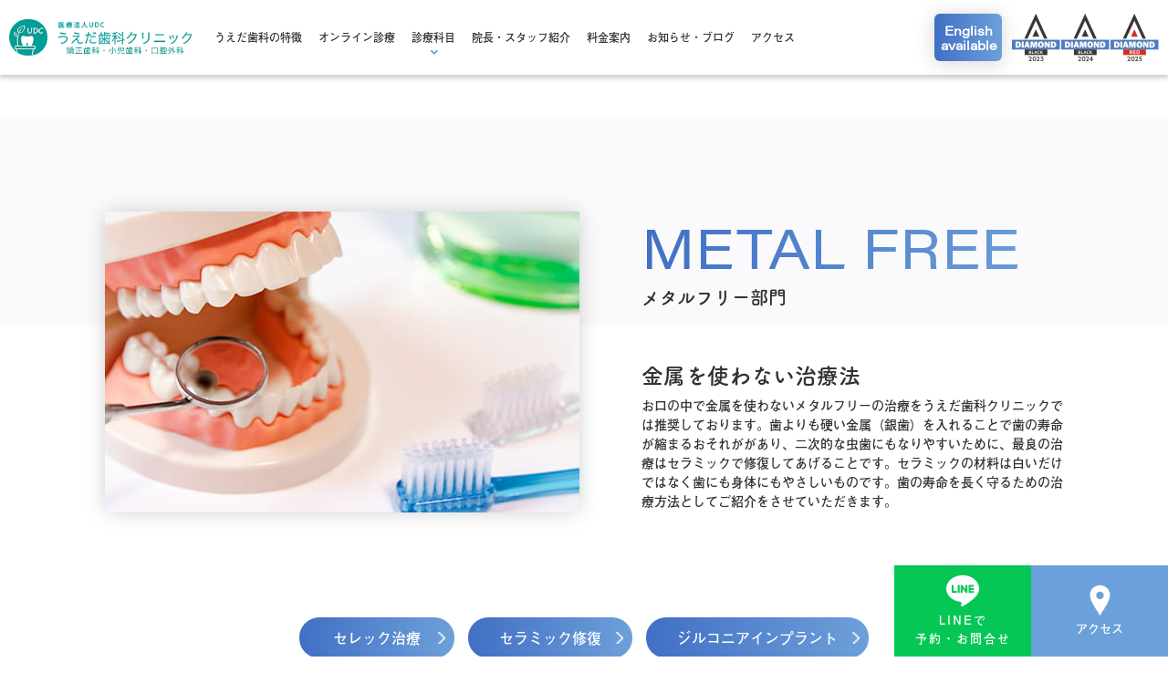

--- FILE ---
content_type: text/html; charset=UTF-8
request_url: https://udc-kens.net/free/metalfree/
body_size: 13807
content:
<!doctype html>
<html>

<head>
	<meta charset="UTF-8">
	<meta name="google" content="notranslate" />
	<meta name="format-detection" content="telephone=no">
	<meta name="viewport" content="width=device-width,initial-scale=1">
	<meta http-equiv="X-UA-Compatible" content="IE=edge" />

	<meta name="google-site-verification" content="O5MGfbDu2_6CPrC-tKtyXZsbroqo8LBaPoPjg_E8hUE" />

	
	<link rel="stylesheet" href="https://udc-kens.net/wp-content/themes/udc_renew/css/rest.css">
	<link rel="stylesheet" href="https://udc-kens.net/wp-content/themes/udc_renew/css/common.css">
	<link rel="stylesheet" href="https://udc-kens.net/wp-content/themes/udc_renew/css/header_customize.css">


	<!-- Google Tag Manager -->
	<script>
		(function(w, d, s, l, i) {
			w[l] = w[l] || [];
			w[l].push({
				'gtm.start': new Date().getTime(),
				event: 'gtm.js'
			});
			var f = d.getElementsByTagName(s)[0],
				j = d.createElement(s),
				dl = l != 'dataLayer' ? '&l=' + l : '';
			j.async = true;
			j.src =
				'https://www.googletagmanager.com/gtm.js?id=' + i + dl;
			f.parentNode.insertBefore(j, f);
		})(window, document, 'script', 'dataLayer', 'GTM-55HZSSW');
	</script>
	<!-- End Google Tag Manager -->


			<link rel='stylesheet' href='https://udc-kens.net/wp-content/themes/udc_renew/css/metalfree.css'>

	

	
	
	<link href="https://fonts.googleapis.com/icon?family=Material+Icons" rel="stylesheet">

	<link rel="stylesheet" href="https://cdnjs.cloudflare.com/ajax/libs/slick-carousel/1.9.0/slick.min.css">
	<link rel="stylesheet" href="https://cdnjs.cloudflare.com/ajax/libs/slick-carousel/1.9.0/slick-theme.min.css">

	<link rel="shortcut icon" href="https://udc-kens.net/wp-content/themes/udc_renew/favicon.ico">

	<script>
		(function(d) {
			var config = {
					kitId: 'ist0vkj',
					scriptTimeout: 3000,
					async: true
				},
				h = d.documentElement,
				t = setTimeout(function() {
					h.className = h.className.replace(/\bwf-loading\b/g, "") + " wf-inactive";
				}, config.scriptTimeout),
				tk = d.createElement("script"),
				f = false,
				s = d.getElementsByTagName("script")[0],
				a;
			h.className += " wf-loading";
			tk.src = 'https://use.typekit.net/' + config.kitId + '.js';
			tk.async = true;
			tk.onload = tk.onreadystatechange = function() {
				a = this.readyState;
				if (f || a && a != "complete" && a != "loaded") return;
				f = true;
				clearTimeout(t);
				try {
					Typekit.load(config)
				} catch (e) {}
			};
			s.parentNode.insertBefore(tk, s)
		})(document);
	</script>

	<style>
		header .header_right_btn a:nth-of-type(2) {
			margin-right: 0;
		}
	</style>

	<meta name="csrf-param" content="authenticity_token" />
	<meta name="csrf-token" content="tI1Mpz53U0ny2YH6ZcYqrPlEUkBvc1F5s+sYkc99wa0ey4Q/XebCgWNI+mGpxRcvVjAetF4YXM8v+ygsYVfiGA==" />
	<script>
		(function(i, s, o, g, r, a, m) {
			i['GoogleAnalyticsObject'] = r;
			i[r] = i[r] || function() {
				(i[r].q = i[r].q || []).push(arguments)
			}, i[r].l = 1 * new Date();
			a = s.createElement(o),
				m = s.getElementsByTagName(o)[0];
			a.async = 1;
			a.src = g;
			m.parentNode.insertBefore(a, m)
		})(window, document, 'script', '//www.google-analytics.com/analytics.js', 'ga');
		ga('create', 'UA-69776829-1', 'auto');
		ga('send', 'pageview');
	</script>
	
		<!-- All in One SEO 4.2.3.1 -->
		<title>メタルフリー部門 - うえだ歯科クリニック|箕面市の歯医者・歯科</title>
		<meta name="robots" content="max-image-preview:large" />
		<link rel="canonical" href="https://udc-kens.net/free/metalfree/" />
		<meta name="generator" content="All in One SEO (AIOSEO) 4.2.3.1 " />
		<meta property="og:locale" content="ja_JP" />
		<meta property="og:site_name" content="うえだ歯科クリニック|箕面市の歯医者・歯科 -" />
		<meta property="og:type" content="article" />
		<meta property="og:title" content="メタルフリー部門 - うえだ歯科クリニック|箕面市の歯医者・歯科" />
		<meta property="og:url" content="https://udc-kens.net/free/metalfree/" />
		<meta property="article:published_time" content="2020-10-16T04:28:28+00:00" />
		<meta property="article:modified_time" content="2020-10-16T04:28:28+00:00" />
		<meta name="twitter:card" content="summary" />
		<meta name="twitter:title" content="メタルフリー部門 - うえだ歯科クリニック|箕面市の歯医者・歯科" />
		<script type="application/ld+json" class="aioseo-schema">
			{"@context":"https:\/\/schema.org","@graph":[{"@type":"WebSite","@id":"https:\/\/udc-kens.net\/#website","url":"https:\/\/udc-kens.net\/","name":"\u3046\u3048\u3060\u6b6f\u79d1\u30af\u30ea\u30cb\u30c3\u30af|\u7b95\u9762\u5e02\u306e\u6b6f\u533b\u8005\u30fb\u6b6f\u79d1","description":"Just another WordPress site","inLanguage":"ja","publisher":{"@id":"https:\/\/udc-kens.net\/#organization"}},{"@type":"Organization","@id":"https:\/\/udc-kens.net\/#organization","name":"\u3046\u3048\u3060\u6b6f\u79d1\u30af\u30ea\u30cb\u30c3\u30af","url":"https:\/\/udc-kens.net\/"},{"@type":"BreadcrumbList","@id":"https:\/\/udc-kens.net\/free\/metalfree\/#breadcrumblist","itemListElement":[{"@type":"ListItem","@id":"https:\/\/udc-kens.net\/#listItem","position":1,"item":{"@type":"WebPage","@id":"https:\/\/udc-kens.net\/","name":"\u30db\u30fc\u30e0","description":"Just another WordPress site","url":"https:\/\/udc-kens.net\/"},"nextItem":"https:\/\/udc-kens.net\/free\/#listItem"},{"@type":"ListItem","@id":"https:\/\/udc-kens.net\/free\/#listItem","position":2,"item":{"@type":"WebPage","@id":"https:\/\/udc-kens.net\/free\/","name":"\u81ea\u7531\u8a3a\u7642","url":"https:\/\/udc-kens.net\/free\/"},"nextItem":"https:\/\/udc-kens.net\/free\/metalfree\/#listItem","previousItem":"https:\/\/udc-kens.net\/#listItem"},{"@type":"ListItem","@id":"https:\/\/udc-kens.net\/free\/metalfree\/#listItem","position":3,"item":{"@type":"WebPage","@id":"https:\/\/udc-kens.net\/free\/metalfree\/","name":"\u30e1\u30bf\u30eb\u30d5\u30ea\u30fc\u90e8\u9580","url":"https:\/\/udc-kens.net\/free\/metalfree\/"},"previousItem":"https:\/\/udc-kens.net\/free\/#listItem"}]},{"@type":"WebPage","@id":"https:\/\/udc-kens.net\/free\/metalfree\/#webpage","url":"https:\/\/udc-kens.net\/free\/metalfree\/","name":"\u30e1\u30bf\u30eb\u30d5\u30ea\u30fc\u90e8\u9580 - \u3046\u3048\u3060\u6b6f\u79d1\u30af\u30ea\u30cb\u30c3\u30af|\u7b95\u9762\u5e02\u306e\u6b6f\u533b\u8005\u30fb\u6b6f\u79d1","inLanguage":"ja","isPartOf":{"@id":"https:\/\/udc-kens.net\/#website"},"breadcrumb":{"@id":"https:\/\/udc-kens.net\/free\/metalfree\/#breadcrumblist"},"datePublished":"2020-10-16T04:28:28+09:00","dateModified":"2020-10-16T04:28:28+09:00"}]}
		</script>
		<!-- All in One SEO -->

<link rel="alternate" title="oEmbed (JSON)" type="application/json+oembed" href="https://udc-kens.net/wp-json/oembed/1.0/embed?url=https%3A%2F%2Fudc-kens.net%2Ffree%2Fmetalfree%2F" />
<link rel="alternate" title="oEmbed (XML)" type="text/xml+oembed" href="https://udc-kens.net/wp-json/oembed/1.0/embed?url=https%3A%2F%2Fudc-kens.net%2Ffree%2Fmetalfree%2F&#038;format=xml" />
		<!-- This site uses the Google Analytics by MonsterInsights plugin v7.16.0 - Using Analytics tracking - https://www.monsterinsights.com/ -->
		<!-- Note: MonsterInsights is not currently configured on this site. The site owner needs to authenticate with Google Analytics in the MonsterInsights settings panel. -->
					<!-- No UA code set -->
				<!-- / Google Analytics by MonsterInsights -->
		<style id='wp-img-auto-sizes-contain-inline-css' type='text/css'>
img:is([sizes=auto i],[sizes^="auto," i]){contain-intrinsic-size:3000px 1500px}
/*# sourceURL=wp-img-auto-sizes-contain-inline-css */
</style>
<link rel='stylesheet' id='sbi_styles-css' href='https://udc-kens.net/wp-content/plugins/instagram-feed/css/sbi-styles.min.css?ver=6.0.6' type='text/css' media='all' />
<style id='wp-emoji-styles-inline-css' type='text/css'>

	img.wp-smiley, img.emoji {
		display: inline !important;
		border: none !important;
		box-shadow: none !important;
		height: 1em !important;
		width: 1em !important;
		margin: 0 0.07em !important;
		vertical-align: -0.1em !important;
		background: none !important;
		padding: 0 !important;
	}
/*# sourceURL=wp-emoji-styles-inline-css */
</style>
<style id='wp-block-library-inline-css' type='text/css'>
:root{--wp-block-synced-color:#7a00df;--wp-block-synced-color--rgb:122,0,223;--wp-bound-block-color:var(--wp-block-synced-color);--wp-editor-canvas-background:#ddd;--wp-admin-theme-color:#007cba;--wp-admin-theme-color--rgb:0,124,186;--wp-admin-theme-color-darker-10:#006ba1;--wp-admin-theme-color-darker-10--rgb:0,107,160.5;--wp-admin-theme-color-darker-20:#005a87;--wp-admin-theme-color-darker-20--rgb:0,90,135;--wp-admin-border-width-focus:2px}@media (min-resolution:192dpi){:root{--wp-admin-border-width-focus:1.5px}}.wp-element-button{cursor:pointer}:root .has-very-light-gray-background-color{background-color:#eee}:root .has-very-dark-gray-background-color{background-color:#313131}:root .has-very-light-gray-color{color:#eee}:root .has-very-dark-gray-color{color:#313131}:root .has-vivid-green-cyan-to-vivid-cyan-blue-gradient-background{background:linear-gradient(135deg,#00d084,#0693e3)}:root .has-purple-crush-gradient-background{background:linear-gradient(135deg,#34e2e4,#4721fb 50%,#ab1dfe)}:root .has-hazy-dawn-gradient-background{background:linear-gradient(135deg,#faaca8,#dad0ec)}:root .has-subdued-olive-gradient-background{background:linear-gradient(135deg,#fafae1,#67a671)}:root .has-atomic-cream-gradient-background{background:linear-gradient(135deg,#fdd79a,#004a59)}:root .has-nightshade-gradient-background{background:linear-gradient(135deg,#330968,#31cdcf)}:root .has-midnight-gradient-background{background:linear-gradient(135deg,#020381,#2874fc)}:root{--wp--preset--font-size--normal:16px;--wp--preset--font-size--huge:42px}.has-regular-font-size{font-size:1em}.has-larger-font-size{font-size:2.625em}.has-normal-font-size{font-size:var(--wp--preset--font-size--normal)}.has-huge-font-size{font-size:var(--wp--preset--font-size--huge)}.has-text-align-center{text-align:center}.has-text-align-left{text-align:left}.has-text-align-right{text-align:right}.has-fit-text{white-space:nowrap!important}#end-resizable-editor-section{display:none}.aligncenter{clear:both}.items-justified-left{justify-content:flex-start}.items-justified-center{justify-content:center}.items-justified-right{justify-content:flex-end}.items-justified-space-between{justify-content:space-between}.screen-reader-text{border:0;clip-path:inset(50%);height:1px;margin:-1px;overflow:hidden;padding:0;position:absolute;width:1px;word-wrap:normal!important}.screen-reader-text:focus{background-color:#ddd;clip-path:none;color:#444;display:block;font-size:1em;height:auto;left:5px;line-height:normal;padding:15px 23px 14px;text-decoration:none;top:5px;width:auto;z-index:100000}html :where(.has-border-color){border-style:solid}html :where([style*=border-top-color]){border-top-style:solid}html :where([style*=border-right-color]){border-right-style:solid}html :where([style*=border-bottom-color]){border-bottom-style:solid}html :where([style*=border-left-color]){border-left-style:solid}html :where([style*=border-width]){border-style:solid}html :where([style*=border-top-width]){border-top-style:solid}html :where([style*=border-right-width]){border-right-style:solid}html :where([style*=border-bottom-width]){border-bottom-style:solid}html :where([style*=border-left-width]){border-left-style:solid}html :where(img[class*=wp-image-]){height:auto;max-width:100%}:where(figure){margin:0 0 1em}html :where(.is-position-sticky){--wp-admin--admin-bar--position-offset:var(--wp-admin--admin-bar--height,0px)}@media screen and (max-width:600px){html :where(.is-position-sticky){--wp-admin--admin-bar--position-offset:0px}}
/*wp_block_styles_on_demand_placeholder:6971d54a4c3ef*/
/*# sourceURL=wp-block-library-inline-css */
</style>
<style id='classic-theme-styles-inline-css' type='text/css'>
/*! This file is auto-generated */
.wp-block-button__link{color:#fff;background-color:#32373c;border-radius:9999px;box-shadow:none;text-decoration:none;padding:calc(.667em + 2px) calc(1.333em + 2px);font-size:1.125em}.wp-block-file__button{background:#32373c;color:#fff;text-decoration:none}
/*# sourceURL=/wp-includes/css/classic-themes.min.css */
</style>
<link rel='stylesheet' id='monsterinsights-popular-posts-style-css' href='https://udc-kens.net/wp-content/plugins/google-analytics-for-wordpress/assets/css/frontend.min.css?ver=7.16.0' type='text/css' media='all' />
<link rel='stylesheet' id='mts_simple_booking_front_css-css' href='https://udc-kens.net/wp-content/plugins/mts-simple-booking-c/css/mtssb-front.css?ver=6.9' type='text/css' media='all' />
<link rel="https://api.w.org/" href="https://udc-kens.net/wp-json/" /><link rel="alternate" title="JSON" type="application/json" href="https://udc-kens.net/wp-json/wp/v2/pages/18" /><link rel="EditURI" type="application/rsd+xml" title="RSD" href="https://udc-kens.net/xmlrpc.php?rsd" />
<meta name="generator" content="WordPress 6.9" />
<link rel='shortlink' href='https://udc-kens.net/?p=18' />
</head>

<body>

	<!-- Google Tag Manager (noscript) -->
	<noscript><iframe src="https://www.googletagmanager.com/ns.html?id=GTM-55HZSSW"
			height="0" width="0" style="display:none;visibility:hidden"></iframe></noscript>
	<!-- End Google Tag Manager (noscript) -->

	<div id="page_top"></div>

	<header>
		<div class="logo">
			<a href="https://udc-kens.net/">
				<img src="https://udc-kens.net/wp-content/themes/udc_renew/img/common/header_logo.png" alt="医療法人UDC うえだ歯科クリニック Dr. Ueda Dental Clinic">
				<img src="https://udc-kens.net/wp-content/themes/udc_renew/img/common/sp/sp_logo.png" alt="医療法人UDC うえだ歯科クリニック Dr. Ueda Dental Clinic">
			</a>
		</div>

		<nav>
			<ul class="menu pc_menu">
				<li><a href="https://udc-kens.net/feature">うえだ歯科の特徴</a></li>
				<li><a href="https://udc-kens.net/online">オンライン診療</a></li>

				<li class="menu__mega">
					<a class="init-bottom">診療科目</a>
					<ul class="menu__second-level">
						<li>
							<div>
								<p class="menu_ttl color1"><a href="https://udc-kens.net/free">自由診療</a></p>
								<ul>
									<li><a href="https://udc-kens.net/free/dental">デンタルエステ部門</a></li>
									<li><a href="https://udc-kens.net/implant_lp">インプラント治療部門</a></li>
									<li><a href="https://udc-kens.com/">成人矯正</a></li>
									<li><a href="https://udc-kens.net/child/">小児矯正</a></li>
									<li><a href="https://udc-kens.net/free/metalfree">メタルフリー部門</a></li>
								</ul>
							</div>

							<div class="menu_second">
								<p class="menu_ttl color2"><a href="https://udc-kens.net/insurance_top">保険治療</a></p>
								<ul>
									<li><a href="https://udc-kens.net/insurance_top/insurance/#insurance_anchor1">根管治療</a></li>
									<li><a href="https://udc-kens.net/insurance_top/insurance/#insurance_anchor2">歯周病治療</a></li>
									<li><a href="https://udc-kens.net/insurance_top/insurance/#insurance_anchor3">歯周組織再生療法</a></li>
									<li><a href="https://udc-kens.net/insurance_top/insurance/#insurance_anchor4">歯石とり</a></li>
									<li><a href="https://udc-kens.net/insurance_top/insurance/#insurance_anchor5">睡眠時無呼吸症候群外来</a></li>
									<li><a href="https://udc-kens.net/insurance_top/insurance/#insurance_anchor6">歯科用CT撮影</a></li>
									<li><a href="https://udc-kens.net/insurance_top/insurance/#insurance_anchor7">顎関節症治療</a></li>
									<li><a href="https://udc-kens.net/insurance_top/insurance/#insurance_anchor8">親知らずの抜歯</a></li>
									<li><a href="https://udc-kens.net/insurance_top/insurance/#insurance_anchor9">歯科恐怖症の方への対応</a></li>
									<li><a href="https://udc-kens.net/insurance_top/insurance/#insurance_anchor10">世界基準での虫歯治療</a></li>
									<li><a href="https://udc-kens.net/insurance_top/insurance/#insurance_anchor11">保険内でのメタルフリー治療</a></li>
									<li><a href="https://udc-kens.net/insurance_top/insurance/#insurance_anchor12">歯の移植・再植術</a></li>
								</ul>
							</div>

							<a href="https://udc-kens.net/words-category/a_line/" class="menu_glossary"><span>歯科専門<br>用語集</span></a>
						</li>
					</ul>
				</li>

				<li><a href="https://udc-kens.net/staff">院長・スタッフ紹介</a></li>
				<li><a href="https://udc-kens.net/price">料金案内</a></li>
				<li><a href="https://udc-kens.net/topics/">お知らせ・ブログ</a></li>
				<li><a href="https://udc-kens.net/access">アクセス</a></li>
			</ul>

			<ul class="sp_menu">
				<li><a href="https://udc-kens.net/feature">うえだ歯科の特徴</a></li>
				<li><a href="https://udc-kens.net/online">オンライン診療</a></li>
				<li class="sp_accordion">
					<a class="color1">自由診療</a>
					<ul>
						<li><a href="https://udc-kens.net/free">自由診療</a></li>
						<li><a href="https://udc-kens.net/free/dental">デンタルエステ部門</a></li>
						<li><a href="https://udc-kens.net/implant_lp">インプラント治療部門</a></li>
						<li><a href="https://udc-kens.com/">成人矯正</a></li>
						<li><a href="https://udc-kens.net/child/">小児矯正</a></li>
						<li><a href="https://udc-kens.net/free/metalfree">メタルフリー部門</a></li>
					</ul>
				</li>
				<li class="sp_accordion">
					<a class="color2">保険治療</a>
					<ul>
						<li><a href="https://udc-kens.net/insurance_top">保険治療</a></li>
						<li><a href="https://udc-kens.net/insurance_top/insurance/#insurance_anchor1">根管治療</a></li>
						<li><a href="https://udc-kens.net/insurance_top/insurance/#insurance_anchor2">歯周病治療</a></li>
						<li><a href="https://udc-kens.net/insurance_top/insurance/#insurance_anchor3">歯周組織再生療法</a></li>
						<li><a href="https://udc-kens.net/insurance_top/insurance/#insurance_anchor4">歯石とり</a></li>
						<li><a href="https://udc-kens.net/insurance_top/insurance/#insurance_anchor5">睡眠時無呼吸症候群外来</a></li>
						<li><a href="https://udc-kens.net/insurance_top/insurance/#insurance_anchor6">歯科用CT撮影</a></li>
						<li><a href="https://udc-kens.net/insurance_top/insurance/#insurance_anchor7">顎関節症治療</a></li>
						<li><a href="https://udc-kens.net/insurance_top/insurance/#insurance_anchor8">親知らずの抜歯</a></li>
						<li><a href="https://udc-kens.net/insurance_top/insurance/#insurance_anchor9">歯科恐怖症の方への対応</a></li>
						<li><a href="https://udc-kens.net/insurance_top/insurance/#insurance_anchor10">世界基準での虫歯治療</a></li>
						<li><a href="https://udc-kens.net/insurance_top/insurance/#insurance_anchor11">保険内でのメタルフリー治療</a></li>
						<li><a href="https://udc-kens.net/insurance_top/insurance/#insurance_anchor12">歯の移植・再植術</a></li>
					</ul>
				</li>
				<li><a href="https://udc-kens.net/staff">院長・スタッフ紹介</a></li>
				<li><a href="https://udc-kens.net/price">料金案内</a></li>
				<li><a href="https://udc-kens.net/topics/">お知らせ・ブログ</a></li>
				<li><a href="https://udc-kens.net/words-category/a_line/">歯科専門用語集</a></li>
				<li><a href="https://udc-kens.net/access">アクセス</a></li>
			</ul>
		</nav>

		<div class="english_icon">
			<a href="https://udc-kens.net/feature?id=language">
				<p class="catch_en">English<br>available</p>
			</a>
		</div>

		<div class="header_right_btn">
			<a class="diamond_logo" href="https://udc-kens.com/"><img src="https://udc-kens.net/wp-content/themes/udc_renew/img/common/diamond_invisalign_provider2023.jpg" alt=""></a>
			<a class="diamond_logo" href="https://udc-kens.com/"><img src="https://udc-kens.net/wp-content/themes/udc_renew/img/common/diamond_invisalign_provider2024.jpg" alt=""></a>
			<a class="diamond_logo" href="https://udc-kens.com/"><img src="https://udc-kens.net/wp-content/themes/udc_renew/img/common/diamond_invisalign_provider2025.jpg" alt=""></a>
		</div>

		<div class="sp_header_btn">
			<a class="diamond_logo" href="https://udc-kens.com/"><img src="https://udc-kens.net/wp-content/themes/udc_renew/img/common/diamond_invisalign_provider2023.jpg" alt=""></a>
			<a class="diamond_logo" href="https://udc-kens.com/"><img src="https://udc-kens.net/wp-content/themes/udc_renew/img/common/diamond_invisalign_provider2024.jpg" alt=""></a>
			<a class="diamond_logo" href="https://udc-kens.com/"><img src="https://udc-kens.net/wp-content/themes/udc_renew/img/common/diamond_invisalign_provider2025.jpg" alt=""></a>
		</div>

		<div class="sp_menu_btn">
			<a class="menu-trigger">
				<span></span>
				<span></span>
				<span></span>
			</a>
		</div>

	</header>


	<div class="btn_floating flex">
		<div class="line"><a href="https://lin.ee/3KrY5fyp9" target="_blank"><img src="https://udc-kens.net/wp-content/themes/udc_renew/img/common/floating_line.svg" width="46" alt="">
				<p>LINEで<br>予約・お問合せ</p>
			</a></div>
		<div><a href="https://udc-kens.net/access"><img src="https://udc-kens.net/wp-content/themes/udc_renew/img/common/floating_access_icon@2x.png" width="29" alt="">
				<p>アクセス</p>
			</a></div>
	</div>    <main>
        <article>
			
			<div class="page_ttl">
				<div class="flex">
					<div class="page_image">
						<img src="https://udc-kens.net/wp-content/themes/udc_renew/img/metal/main_img.jpg" class="shadow_style1" alt="" loading="lazy">
					</div>
					<div class="image_ttl">
						<p class="page_ttl_en gradient_blue catch_en">METAL FREE</p>
						<span class="font-style1">メタルフリー部門</span>

						<h1 class="page_catch font-style1">
							金属を使わない治療法
						</h1>

						<p>
							お口の中で金属を使わないメタルフリーの治療をうえだ歯科クリニックでは推奨しております。歯よりも硬い金属（銀歯）を入れることで歯の寿命が縮まるおそれががあり、二次的な虫歯にもなりやすいために、最良の治療はセラミックで修復してあげることです。セラミックの材料は白いだけではなく歯にも身体にもやさしいものです。歯の寿命を長く守るための治療方法としてご紹介をさせていただきます。
						</p>
					</div>
				</div>
			</div>
			
			
			<div id="metalfree_wrap">
				<div class="page_anchor">
					<a href="#metalfree_anchor1">セレック治療</a>
					<a href="#metalfree_anchor2">セラミック修復</a>
					<a href="#metalfree_anchor3">ジルコニアインプラント</a>
				</div>
				
				<section class="metalfree_content1" id="metalfree_anchor1">
					<h2 class="section_ttl">
						<span class="catch_en"><span class="gradient_blue">METAL FREE 01.</span></span>
						<span class="gradient_blue font-style1">セレック治療</span>
					</h2>
					
					<div class="content_box1 flex">
						<img src="https://udc-kens.net/wp-content/themes/udc_renew/img/metal/metal_img1.jpg" class="shadow_style1" alt="" loading="lazy">
						<div class="flex_txt">
							<h3 class="font-style1">
								天然の歯に近い色や質感、<br>機能性を短時間で再現します。
							</h3>
							<p>
								セレック（CEREC）とは、CEramic REConstruction（セラミックによる歯の修復）の略称で文字通りセラミック材料を用いた修復治療を指します。<br>
								歯科医療の先進国であるドイツで開発されたCAD/CAMシステムというコンピュータ制御で歯の修復物（補綴物）を設計・製作まで行うシステムです。
							</p>
						</div>
					</div>
					
					<div class="border_content">
						<div class="flex border_inner method_area">
							<h4 class="align_c border_content_ttl">
								<span class="gradient_green-blue catch_en">TREATMENT METHOD</span><br>
								<span>セレック治療方法</span>
							</h4>
							<h5 class="font-style1">「むし歯を削り始めてから修復完了までを1日で」終えることのできる1dayトリートメントを実施しています。</h5>
							<p class="read_txt">
								従来法のセラミック治療では、来院回数は最低２〜３回となっており、その工程は「歯型をとる⇒模型を作る⇒模型上で修復物を設計・作製⇒修復物の完成・装着」と4段階に分かれ施術しておりました。しかし、セレック治療では、従来の印象材による歯型採りは行わず、3D光学カメラによって撮影することで行います。
							</p>
							
							<div class="flex method_box">
								<img src="https://udc-kens.net/wp-content/themes/udc_renew/img/metal/metal_img2.jpg" class="shadow_style1" alt="" loading="lazy">
								<p>
									スティック型のカメラでの撮影は快適かつ素早く完了します。撮影されたデータは直接コンピュータに読み込まれ、修復物の設計や調整をコンピュータ上で行うことができます。<br>
									さらに、設計データはミリングマシン（セラミック素材を自動的に削りだす機械）へ転送され、そのデータに基づいた精密な修復物が製作されます。 <br>
									コンピュータを使って作製するので、歯型を取る必要がなく、その場でかぶせ物が作製できるため、治療にかかる所要時間はわずか１時間程度。忙しい方にぴったりです！<br>
									ただ歯の状態、本数によっては時間が前後したりワンデーが難しい場合がありますのでご了承ください。
								</p>
							</div>
							
							<div class="flex method_box">
								<img src="https://udc-kens.net/wp-content/themes/udc_renew/img/metal/metal_img3.jpg" class="shadow_style1" alt="" loading="lazy">
								<p>
									またこのシステムでは詰め物や被せ物もセラミックブロックを材料に、コンピュータ制御で製作されるため、精度が非常に高い詰め物・被せ物（補綴物）が出来上がります。また、セラミックという優れた歯科材料を使うことで、精密な修復操作が可能となり、むし歯の再発などの再感染を防ぐことができます。<br>
									このように、セレックシステムを活用すれば、天然の歯に近い色や質感の詰め物・被せ物（補綴物）を短時間で製作することが可能です。
								</p>
							</div>
						</div>
					</div>
				</section>
				
				
				
				<section class="metalfree_content2" id="metalfree_anchor2">
					<h2 class="section_ttl">
						<span class="catch_en"><span class="gradient_blue">METAL FREE 02.</span></span>
						<span class="gradient_blue font-style1">セラミック修復</span>
					</h2>
					<div class="content_box1 flex">
						<img src="https://udc-kens.net/wp-content/themes/udc_renew/img/metal/metal_img4.jpg" class="shadow_style1" alt="" loading="lazy">
						<div class="flex_txt">
							<h3 class="font-style1">
								食器などにも活用されている白くて美しい<br>陶材（セラミック）を使った修復治療です。
							</h3>
							<p>
								天然の歯に近い、白くて美しい素材であるため、審美性の高い修復処置が可能です。また、歯のエナメル質に近く、硬すぎず、軟らかすぎず、かみ合わせを壊すことがありません。装着の際には、残った歯質と化学的に結合する「接着」操作が可能であるため、詰め物・被せ物（補綴物）が脱離するリスクも抑えられます。歯との一体感が非常に強い修復治療といえます。ちなみに、歯科用金属による修復では、残存歯質と機械的に嵌合するだけの「合着」操作となるため、脱離するリスクはセラミックより高いです。さらに、金属を使用しないセラミック修復であれば、金属アレルギーのリスクはゼロとなります。<br>
								その他、歯垢や細菌の付着率も金属よりセラミックの方が低く、むし歯になりにくいという特長が挙げられます。
							</p>
						</div>
					</div>
					
					
					
					<div class="border_content">
						<div class="flex border_inner">
							<img src="https://udc-kens.net/wp-content/themes/udc_renew/img/metal/metal_img5.jpg" class="shadow_style1" alt="" loading="lazy">
							<div class="right_box">
								<div class="list_box">
									<h4 class="border_content_ttl">
										<span class="gradient_green-blue catch_en">MERITS</span><br>
										<span>セレックを用いたセラミック修復のメリット</span>
									</h4>
									<div class="flex">
										<ul>
											<li><span class="gradient_green-blue catch_en">01.</span>光学カメラによる型取りなので嘔吐反射が起きにくい</li>
											<li><span class="gradient_green-blue catch_en">02.</span>治療期間の短縮</li>
											<li><span class="gradient_green-blue catch_en">03.</span>一定の品質</li>
										</ul>
										<ul>
											<li><span class="gradient_green-blue catch_en">04.</span>天然の歯に近い色を再現できる</li>
											<li><span class="gradient_green-blue catch_en">05.</span>硬さがエナメル質に近い</li>
											<li><span class="gradient_green-blue catch_en">06.</span>金属アレルギーのリスクがゼロ</li>
											<li><span class="gradient_green-blue catch_en">07.</span>歯垢や細菌が付着しにくい</li>
										</ul>
									</div>
								</div>
								
								<div class="list_box">
									<h4 class="border_content_ttl">
										<span class="gradient_green-blue catch_en">DEMERIT</span><br>
										<span>セラミック修復のデメリット</span>
									</h4>
									<div class="flex">
										<ul>
											<li><span class="gradient_green-blue">01.</span>保険が適用されない</li>
										</ul>
										<ul>
											<li><span class="gradient_green-blue">02.</span>金属と比べて割れやすい</li>
										</ul>
									</div>
								</div>
							</div>
						</div>
					</div>
					
					
					<div class="border_content">
						<div class="flex border_inner">
							<h4 class="border_content_ttl align_c">
								<span class="gradient_green-blue catch_en">LONGEVITY OF TREATMENT</span><br>
								<span>CAD/CAM治療の予後</span></h4>
							<p>
								CAD/CAM治療は、金属と比べて数倍長く歯を使うことが可能です。また医院の保証もありますので、しっかりとメンテナンスに来ていただいていれば、割れたり、ひびが入っても無料でやり直すことができます。そして10年後以降もその残存率が極端に下がるのかといいますとそうではありません。<br>
								CAD/CAM治療の20年後の残存率は90%以上あるというデータもあります。つまりここでその歯の治療が今後しなくていいようになるのです。
							</p>
						</div>
					</div>
				</section>
				
				
				
				<section class="metalfree_content3" id="metalfree_anchor3">
					<h2 class="section_ttl">
						<span class="catch_en"><span class="gradient_blue">METAL FREE 03.</span></span>
						<span class="gradient_blue font-style1">ジルコニアインプラント</span>
					</h2>
					
					<div class="txt_box">
						<h5 class="font-style1">金属を使わないインプラント</h5>
						<p>
							日本でもインプラント治療を多くの歯科医師が取り入れるようになり、かなり世間的にもインプラントの存在が知られるようになりました。インプラントの主成分は、チタンです。<br>
							チタンは非常に安定性が高く（溶けにくい・変質しにくい）、生体親和性（人体と拒否反応なく結合する）があります。医療用に最適な金属材料として、歯科のみならず、整形外科や耳鼻科など多くの領域で用いられるようになった金属です。ですが、そもそも金属アレルギーというものは、金属に多く触れるうちに体がアレルギー反応を起こす（感作される）ものなのです。つまり・・・いつかアレルギーを起こす可能性があるのです。<br>
							チタンは我々の生活で使われるようになってから、まだ非常に年数の浅い金属です。そして何より溶け出しにくい（体に取り込まれにくい）ので、まだチタンアレルギーの症例はそんなに多く報告されていません。<br>
							しかし、口腔内という非常に苛酷な環境で使用されるインプラントでは、体に取り込まれることが絶対にないと言えません。<br>
							当院では、ジルコニアインプラントも選択できます。金属アレルギーがある方でも安心して使っていただける最新のインプラントです。世界トップのインプラントメーカーのストローマン社は、数年前よりアメリカやヨーロッパでジルコニア100%インプラントを販売しており、当院では、そのインプラントを使用しております。
						</p>
					</div>
					
					
					
					<div class="border_content">
						<div class="flex border_inner">
							<img src="https://udc-kens.net/wp-content/themes/udc_renew/img/metal/metal_img6.jpg" class="shadow_style1" alt="" loading="lazy">
							<div class="border_content_right">
								<h4 class="border_content_ttl">
									<span class="gradient_green-blue catch_en">100% PURE CERAMIC IMPLANTS</span><br>
									<span>ジルコニウムセラミックで作られたインプラント</span>
								</h4>
								<p>
									酸化ジルコニウムセラミックで作られたインプラントは、天然歯の歯根の条件と非常に似ている上、生物的適合性が高く、歯肉の耐性が高いのでアレルギー体質の方にも安心の体にやさしい治療を受けていただけます。<br>
									メタルフリーと優れた生物学的適合、自然な色と審美性、良好な歯肉の再生などの利点があります。
								</p>
							</div>
						</div>
					</div>
					
					
					
					<div class="border_content merit_list">
						<div class="flex border_inner">
							<h4 class="align_c border_content_ttl">
								<span class="gradient_green-blue catch_en">MERITS</span><br>
								<span>フルジルコニアインプラントのメリット</span>
							</h4>
							
							<div class="merit_box flex">
								<img src="https://udc-kens.net/wp-content/themes/udc_renew/img/metal/metal_img7.jpg" class="shadow_style1" alt="" loading="lazy">
								<div class="merit_right">
									<p class="merit_ttl"><span class="gradient_green-blue catch_en">01.</span>半永久的に高い審美性を維持</p>
									<p class="merit_txt">
										インプラント体がジルコニアホワイトであるため、歯肉が黒ずんだりせず、真っ白で審美性も非常に優れています。特に前歯のインプラントの場合、仕上がりが非常に美しいです。チタンでは将来的に歯肉の位置が下がり、金属が露出して目立つ場合もありますが、ジルコニアは白いため、生涯を通じて高い審美性を維持することができます。
									</p>
								</div>
							</div>
							
							<div class="merit_box flex">
								<img src="https://udc-kens.net/wp-content/themes/udc_renew/img/metal/metal_img8.jpg" class="shadow_style1" alt="" loading="lazy">
								<div class="merit_right">
									<p class="merit_ttl"><span class="gradient_green-blue catch_en">02.</span>優れた生体親和性</p>
									<p class="merit_txt">
										ジルコニアは、非常に汚れやバクテリアのつきにくい物質で、チタンと同じように人体の骨の中で安定します。
									</p>
								</div>
							</div>
							
							<div class="merit_box flex">
								<img src="https://udc-kens.net/wp-content/themes/udc_renew/img/metal/metal_img9.jpg" class="shadow_style1" alt="" loading="lazy">
								<div class="merit_right">
									<p class="merit_ttl"><span class="gradient_green-blue catch_en">03.</span>強度が高く、長期安定性に優れる</p>
									<p class="merit_txt">
										ジルコニア（二酸化ジルコニウム、化学式：ZrO2）は 、ジルコニウムの酸化物です。常態では白色の固体であり、融点が2700℃と高いため、耐熱性セラミックス材料として利用されています。チタンに匹敵する曲げ応力強度「1200メガパスカル」を持っており、長持ちします。インプラントにおいても身体に優しい素材をお届けいたします。
									</p>
								</div>
							</div>
						</div>
					</div>
					
					
					<div class="border_content">
						<div class="flex border_inner">
							<h4 class="border_content_ttl align_c">
								<span class="gradient_green-blue catch_en">DEMERITS</span><br>
								<span>ジルコニアインプラントのデメリット</span>
							</h4>
							<p>
								ジルコニアインプラントは、様々な面で優れている治療です。しかし、デメリットもあるため、事前に確認しておくことが大切です。ジルコニアインプラントのデメリットを詳しくご紹介します。
							</p>
							
							<ul class="demerit_list">
								<li>
									・ジルコニアは、素材の中でも比較的コストが高くなっています。治療費が他の素材と比べて高くなるため、少しでも費用を抑えたい方のインプラント治療には不向きかもしれません。
								</li>
								<li>
									・チタンインプラントより、数10年歴史が浅いため、上のかぶせ物(上部構造、クラウン)にどんなトラブルが生じるか、予想することが出来ませんし、報告もまだ少ないところがあります。
								</li>
							</ul>
						</div>
					</div>
				</section>
				
				<div id="page_link">
					<a class="font-style1" href="https://udc-kens.net/free/dental/"><img src="https://udc-kens.net/wp-content/themes/udc_renew/img/free/free_anchor_icon1@2x.png" alt="" loading="lazy">デンタルエステ部門</a>
					<a class="font-style1" href="https://udc-kens.com/"><img src="https://udc-kens.net/wp-content/themes/udc_renew/img/free/free_anchor_icon2@2x.png" alt="" loading="lazy">矯正歯科部門</a>
					<a class="font-style1" href="https://udc-kens.net/implant_lp"><img src="https://udc-kens.net/wp-content/themes/udc_renew/img/free/free_anchor_icon3@2x.png" alt="" loading="lazy">インプラント治療部門</a>
					<a class="font-style1" href="https://udc-kens.net/free/metalfree"><img src="https://udc-kens.net/wp-content/themes/udc_renew/img/free/free_anchor_icon4@2x.png" alt="" loading="lazy">メタルフリー部門</a>
				</div>
				
			</div>
			
			
			
        </article>
    </main>
    
  <div class="bottom_banner">
	<a href="https://udc-kens.net/online"><img src="https://udc-kens.net/wp-content/themes/udc_renew/img/common/bottom_banner1.jpg" alt=""></a>
	<a href="https://doctorsfile.jp/h/180979/" target="_blank"><img src="https://udc-kens.net/wp-content/themes/udc_renew/img/common/bottom_banner2.jpg" alt=""></a>
	<a href="https://www.hana-intelligence.com/" target="_blank"><img src="https://udc-kens.net/wp-content/themes/udc_renew/img/common/bottom_banner3.jpg" alt=""></a>
	<a href="https://www.kakugo.tv/person/detkob4zb.html" target="_blank" class="mgr0"><img src="https://udc-kens.net/wp-content/themes/udc_renew/img/common/bottom_banner4.jpg" alt=""></a>
</div>
	<div class="col_banner">
	<a href="http://uedamedical.jp/" target="_blank">
		<img src="https://udc-kens.net/wp-content/themes/udc_renew/img/common/top-banner002.jpg" width="480" height="160" alt="UEDA MEDICAL CLINIC うえだメディカルクリニック（うえだ歯科クリニックの2F）">
	</a>
	
	<a href="https://imamura-eyeclinic.com/" target="_blank">
		<img src="https://udc-kens.net/wp-content/themes/udc_renew/img/common/top-banner001.jpg" width="480" height="160" alt="ももの木眼科 オフィシャルサイト">
	</a>

	<a href="https://www.kam-dental-okayama.com/" target="_blank">
		<img src="https://udc-kens.net/wp-content/themes/udc_renew/img/common/top-banner003.jpg" width="480" height="160" alt="KAMDental OKAYAMA">
	</a>

	<a href="https://hikaridentalclinic.jp/" target="_blank">
		<img src="https://udc-kens.net/wp-content/themes/udc_renew/img/common/top-banner004.jpg" width="480" height="160" alt="HIKARI Dental Clinic">
	</a>

	<a href="https://www.nishikita-dental.com/" target="_blank">
		<img src="https://udc-kens.net/wp-content/themes/udc_renew/img/common/top-banner005.jpg" width="480" height="160" alt="西宮北口　歯医者　H&L">
	</a>

	<a href="https://www.wada-dental.net/" target="_blank">
		<img src="https://udc-kens.net/wp-content/themes/udc_renew/img/common/top-banner006.jpg" width="480" height="160" alt="和田歯科医院">
	</a>

	<a href="https://www.hana-intelligence.com/" target="_blank">
		<img src="https://udc-kens.net/wp-content/themes/udc_renew/img/common/top-banner007.jpg" width="480" height="160" alt="HANA Intelligence歯科・矯正歯科">
	</a>
	</div>
<div class="bottom_banner-last">
	<a href="https://lin.ee/3KrY5fyp9" target="_blank" class="wide_banner">
		<img src="https://udc-kens.net/wp-content/themes/udc_renew/img/common/line_banner.jpg" width="1000" height="130" alt="公式LINEから矯正相談、インプラント相談、ご予約ができます。">
		<img src="https://udc-kens.net/wp-content/themes/udc_renew//img/common/sp/line_banner.jpg" alt="公式LINEから矯正相談、インプラント相談、ご予約ができます。">
	</a>
</div>


<div class="page_top"><a href="#page_top"><img src="https://udc-kens.net/wp-content/themes/udc_renew/img/common/page_top@2x.png" alt=""></a></div>


<footer>
	<div class="footer_inner">
		<div class="footer_top">
			<div class="footer_left">
				<dl>
					<dt>トップページ</dt>
					<dd><a href="https://udc-kens.net/feature">うえだ歯科の特徴</a></dd>
					<dd><a href="https://udc-kens.net/topics/">トピックス</a></dd>
					<dd><a href="https://udc-kens.net/contact">お問い合わせ</a></dd>
					<dd><a href="https://udc-kens.net/recruit">採用情報</a></dd>
				</dl>
				<dl>
					<dt>診療内容</dt>
					<dd><a href="https://udc-kens.net/free">自由診療</a></dd>
					<dd><a href="https://udc-kens.net/insurance_top">保険治療</a></dd>
				</dl>
				<dl>
					<dt>医院案内</dt>
					<dd><a href="https://udc-kens.net/staff">スタッフ紹介</a></dd>
					<dd><a href="https://udc-kens.net/online">オンライン診療</a></dd>
					<dd><a href="https://udc-kens.net/access">アクセス</a></dd>
					<dd><a href="https://www.instagram.com/udc_since2016/?hl=ja" target="_blank">インスタグラム</a></dd>
				</dl>
			</div>

			<div class="footer_right">
				<table class="time">
					<tr class="border">
						<th>診療時間</th>
						<td>月</td>
						<td>火</td>
						<td>水</td>
						<td>木</td>
						<td>金</td>
						<td>土</td>
						<td>日</td>
					</tr>
					<tr>
						<th>9:30-13:00</th>
						<td>○</td>
						<td>○</td>
						<td>○</td>
						<td>○</td>
						<td>○</td>
						<td>☆</td>
						<td>×</td>
					</tr>
					<tr>
						<th>14:30-18:30</th>
						<td>○</td>
						<td>○</td>
						<td>○</td>
						<td>○</td>
						<td>○</td>
						<td>☆</td>
						<td>×</td>
					</tr>
				</table>

				<p>
					☆土曜日は9:30-12:30/14:00-17:00<br>
					<span>最終受付 月〜金 18:00　土 16:30</span>休診 日曜日・祝日
				</p>
			</div>
		</div>

		<div class="footer_bottom">
			<div class="footer_info">
				<a href="https://udc-kens.net/" class="footer_logo">
					<!--img src="img/common/footer_logo.png" alt="医療法人　UDC うえだ歯科クリニック"-->

					<div class="sp_footer_logo">
						<span class="fs19">医療法人UDC</span>
						うえだ歯科クリニック
						<span class="fs14">矯正歯科・小児歯科・口腔外科</span>
					</div>
				</a>
				<p class="footer_info_txt">
					<span class="sp_footer_tel"><span>TEL:</span>072-734-7777</span>〒562-0023　大阪府箕面市粟生間谷西１丁目１−６<br><span class="pc_footer_tel">TEL:072-734-7777</span>
				</p>

				<div class="footer_sns">
					<a href="https://www.instagram.com/udc_since2016/?hl=ja" target="_blank"><img src="https://udc-kens.net/wp-content/themes/udc_renew/img/common/footer_sns_icon1.png" alt="instagram"></a>
					<a href="https://www.facebook.com/udckens/" target="_blank"><img src="https://udc-kens.net/wp-content/themes/udc_renew/img/common/footer_sns_icon2.png" alt="facebook"></a>
					<a href="https://lin.ee/3KrY5fyp9" target="_blank"><img src="https://udc-kens.net/wp-content/themes/udc_renew/img/common/floating_line.svg" alt="" width="32"></a>
				</div>
			</div>

			<div class="footer_link">
				<a href="https://lin.ee/3KrY5fyp9" target="_blank">お問い合わせ</a>
				<a href="https://udc-kens.net/access">地図・アクセス</a>
			</div>
		</div>
		<p class="copy_right">Copyright (C) 箕面市の歯医者・うえだ歯科クリニック</p>
	</div>
</footer>


<script type="text/javascript" src="https://code.jquery.com/jquery-3.5.1.min.js"></script>
<script src="https://udc-kens.net/wp-content/themes/udc_renew/js/common.js"></script>


<script type="speculationrules">
{"prefetch":[{"source":"document","where":{"and":[{"href_matches":"/*"},{"not":{"href_matches":["/wp-*.php","/wp-admin/*","/wp-content/uploads/*","/wp-content/*","/wp-content/plugins/*","/wp-content/themes/udc_renew/*","/*\\?(.+)"]}},{"not":{"selector_matches":"a[rel~=\"nofollow\"]"}},{"not":{"selector_matches":".no-prefetch, .no-prefetch a"}}]},"eagerness":"conservative"}]}
</script>
<!-- Instagram Feed JS -->
<script type="text/javascript">
var sbiajaxurl = "https://udc-kens.net/wp-admin/admin-ajax.php";
</script>
<script id="wp-emoji-settings" type="application/json">
{"baseUrl":"https://s.w.org/images/core/emoji/17.0.2/72x72/","ext":".png","svgUrl":"https://s.w.org/images/core/emoji/17.0.2/svg/","svgExt":".svg","source":{"concatemoji":"https://udc-kens.net/wp-includes/js/wp-emoji-release.min.js?ver=6.9"}}
</script>
<script type="module">
/* <![CDATA[ */
/*! This file is auto-generated */
const a=JSON.parse(document.getElementById("wp-emoji-settings").textContent),o=(window._wpemojiSettings=a,"wpEmojiSettingsSupports"),s=["flag","emoji"];function i(e){try{var t={supportTests:e,timestamp:(new Date).valueOf()};sessionStorage.setItem(o,JSON.stringify(t))}catch(e){}}function c(e,t,n){e.clearRect(0,0,e.canvas.width,e.canvas.height),e.fillText(t,0,0);t=new Uint32Array(e.getImageData(0,0,e.canvas.width,e.canvas.height).data);e.clearRect(0,0,e.canvas.width,e.canvas.height),e.fillText(n,0,0);const a=new Uint32Array(e.getImageData(0,0,e.canvas.width,e.canvas.height).data);return t.every((e,t)=>e===a[t])}function p(e,t){e.clearRect(0,0,e.canvas.width,e.canvas.height),e.fillText(t,0,0);var n=e.getImageData(16,16,1,1);for(let e=0;e<n.data.length;e++)if(0!==n.data[e])return!1;return!0}function u(e,t,n,a){switch(t){case"flag":return n(e,"\ud83c\udff3\ufe0f\u200d\u26a7\ufe0f","\ud83c\udff3\ufe0f\u200b\u26a7\ufe0f")?!1:!n(e,"\ud83c\udde8\ud83c\uddf6","\ud83c\udde8\u200b\ud83c\uddf6")&&!n(e,"\ud83c\udff4\udb40\udc67\udb40\udc62\udb40\udc65\udb40\udc6e\udb40\udc67\udb40\udc7f","\ud83c\udff4\u200b\udb40\udc67\u200b\udb40\udc62\u200b\udb40\udc65\u200b\udb40\udc6e\u200b\udb40\udc67\u200b\udb40\udc7f");case"emoji":return!a(e,"\ud83e\u1fac8")}return!1}function f(e,t,n,a){let r;const o=(r="undefined"!=typeof WorkerGlobalScope&&self instanceof WorkerGlobalScope?new OffscreenCanvas(300,150):document.createElement("canvas")).getContext("2d",{willReadFrequently:!0}),s=(o.textBaseline="top",o.font="600 32px Arial",{});return e.forEach(e=>{s[e]=t(o,e,n,a)}),s}function r(e){var t=document.createElement("script");t.src=e,t.defer=!0,document.head.appendChild(t)}a.supports={everything:!0,everythingExceptFlag:!0},new Promise(t=>{let n=function(){try{var e=JSON.parse(sessionStorage.getItem(o));if("object"==typeof e&&"number"==typeof e.timestamp&&(new Date).valueOf()<e.timestamp+604800&&"object"==typeof e.supportTests)return e.supportTests}catch(e){}return null}();if(!n){if("undefined"!=typeof Worker&&"undefined"!=typeof OffscreenCanvas&&"undefined"!=typeof URL&&URL.createObjectURL&&"undefined"!=typeof Blob)try{var e="postMessage("+f.toString()+"("+[JSON.stringify(s),u.toString(),c.toString(),p.toString()].join(",")+"));",a=new Blob([e],{type:"text/javascript"});const r=new Worker(URL.createObjectURL(a),{name:"wpTestEmojiSupports"});return void(r.onmessage=e=>{i(n=e.data),r.terminate(),t(n)})}catch(e){}i(n=f(s,u,c,p))}t(n)}).then(e=>{for(const n in e)a.supports[n]=e[n],a.supports.everything=a.supports.everything&&a.supports[n],"flag"!==n&&(a.supports.everythingExceptFlag=a.supports.everythingExceptFlag&&a.supports[n]);var t;a.supports.everythingExceptFlag=a.supports.everythingExceptFlag&&!a.supports.flag,a.supports.everything||((t=a.source||{}).concatemoji?r(t.concatemoji):t.wpemoji&&t.twemoji&&(r(t.twemoji),r(t.wpemoji)))});
//# sourceURL=https://udc-kens.net/wp-includes/js/wp-emoji-loader.min.js
/* ]]> */
</script>
</body>
</html>


--- FILE ---
content_type: text/css
request_url: https://udc-kens.net/wp-content/themes/udc_renew/css/rest.css
body_size: 903
content:
@charset "utf-8";
 
html, body, div, span, applet, object, iframe,
h1, h2, h3, h4, h5, h6, p, blockquote, pre,
a, abbr, acronym, address, big, cite, code,
del, dfn, em, img, ins, kbd, q, s, samp,
small, strike, strong, sub, sup, tt, var,
b, u, i, center,
dl, dt, dd, ol, ul, li,
fieldset, form, label, legend,
table, caption, tbody, tfoot, thead, tr, th, td,
article, aside, canvas, details, embed,
figure, figcaption, footer, header, hgroup,
menu, nav, output, ruby, section, summary,
time, mark, audio, video {
    margin: 0;
    padding: 0;
    border: 0;
    font-style:normal;
    font-weight: normal;
    color: #313131;
	-webkit-text-size-adjust: 100%;
    box-sizing: border-box;
}
 
article, aside, details, figcaption, figure,
footer, header, hgroup, menu, nav, section {
    display: block;
}
 
/*
html{
    overflow-x: hidden;
}
*/
 
blockquote, q {
    quotes: none;
}
 
blockquote:before, blockquote:after,
q:before, q:after {
    content: '';
    content: none;
}
 
input, textarea{
    margin: 0;
    padding: 0;
}
 
ol, ul{
    list-style:none;
}
 
table{
    border-collapse: collapse; 
    border-spacing:0;
}
 
caption, th{
    text-align: left;
}
 
a:focus {
    outline:none;
}
 
.clearfix:after {
    content: ""; 
    display: table;
    clear: both;
    height: 0;
    visibility: hidden;
}
 
.clearfix {
    min-height: 1px;

}
 
* html .clearfix {
    height: 1px;
    /*¥*//*/
    height: auto;
    overflow: hidden;
    /**/
}


 
.both{
    clear:both;
}
 
.inline_block {  
    display: inline-block;  
    *display: inline;  
    *zoom: 1;  
}
 
/* よく使うCSS start*/
 
img {
    max-width:100%;
	display:block;
}
 
table {
    width:100%;
}

a{
    text-decoration: none;
}
a,a:hover {
    -webkit-transition: 0.7s;
    -moz-transition: 0.7s;
    -o-transition: 0.7s;
    transition: 0.2s;
}

a:hover {
	opacity: .6;
}
 
a img:hover {
    filter: alpha(opacity=75);
    -moz-opacity:0.75;
    opacity:0.75;
}

input, textarea {
    margin: 0;
    padding: 0;
    border: 1px solid #3e3e3e;
}
 
/*よく使うCSS end */
/*時々使うCSS3 start */

 
<!--スマホ対応-->
@media screen and (max-width: 480px){
    
}
@media screen and (max-width: 320px){
    
}
 
/*時々使うCSS3 end */

--- FILE ---
content_type: text/css
request_url: https://udc-kens.net/wp-content/themes/udc_renew/css/common.css
body_size: 4730
content:
@charset "UTF-8";
/* CSS Document */

* {
    font-family: a-otf-futo-go-b101-pr6n, sans-serif;
    font-weight: 500;
    font-style: normal;
}

body {
    position: relative;
}

main {
	display: block;
}

header nav .menu *,
.fw_bold{
    font-family: a-otf-midashi-go-mb31-pr6n, sans-serif;
    font-weight: 600;
    font-style: normal;
    box-sizing: border-box;
}

.fw_bold {
	color: #000;
}

.font-style1 {
    font-family: fot-tsukuardgothic-std, sans-serif;
    font-weight: 400;
    font-style: normal;
}

.catch_en {
    font-family: acumin-pro-wide, sans-serif;
    font-weight: 400;
    font-style: normal;
}

.btn_font {
    font-family: din-2014, sans-serif;
    font-weight: 400;
    font-style: normal;
}

.flex {
    display: flex;
    flex-wrap: wrap;
	align-items: flex-start;
}

header {
    background: #fff;
    box-shadow: 0px 2px 6px 1px rgba(75,75,75,.32);
    display: flex;
    flex-wrap: wrap;
    align-items: center;
    padding: 0 0 0 2%;
    position: relative;
    z-index: 2;
}

header .logo {
    margin: 10px 4% 10px 0;
}

header .logo img + img {
    display: none;
}

header nav ul {
    display: flex;
    align-items: center;
}

header nav .menu {
    position: relative;
    width: 100%;
    height: 50px;
    max-width: 1000px;
    margin: 0 auto;
    display: flex;
}



header nav .menu > li a {
    display: block;
    color: #313131;
    font-size: 13px;
    font-family: a-otf-futo-go-b101-pr6n, sans-serif;
    color: #313131;
}

header nav .menu > li:not(:last-child) {
    margin-right: 30px;
}

header nav ul.menu__second-level {
    visibility: hidden;
    opacity: 0;
    z-index: 1;
}

header nav ul.menu__third-level {
    visibility: hidden;
    opacity: 0;
}

header nav ul.menu__fourth-level {
    visibility: hidden;
    opacity: 0;
}



/* floatクリア */
header nav .menu:before,
header nav .menu:after {
    content: " ";
    display: table;
}

header nav .menu:after {
    clear: both;
}

header nav .menu {
    *zoom: 1;
}

header nav ul li.menu__mega ul.menu__second-level {
    position: absolute;
    top: 40px;
    left: 0;
    box-sizing: border-box;
    width: 700px;
    padding: 30px 5%;
    background: rgba(255,255,255,.9);
    -webkit-transition: all .2s ease;
    transition: all .2s ease;
    box-shadow:0px 6px 8px -3px rgba(75,75,75,.32);
}

header nav ul li.menu__mega:hover > a {
    color: #009e96;
}

header nav ul li.menu__mega:hover ul.menu__second-level {
    top: 60px;
    visibility: visible;
    opacity: 1;
}

header nav ul li.menu__mega ul.menu__second-level > li {
    border: none;
    display: flex;
    flex-wrap: wrap;
    align-items: flex-start;
}

header nav ul li.menu__mega {
    
}

header nav ul li.menu__mega > a {
	position: relative;
}

header nav ul li.menu__mega > a:after {
    font-family: 'Material Icons';
    content: "\e5cf";
    color: #62afcd;
    position: absolute;
    bottom: 8px;
    left: -80px;
    right: 0;
    margin: 0 auto;
    font-size: 15px;
    width: 15px;
	
	bottom: auto;
	top: 100%;
	left: 0;
}

header nav ul li.menu__mega:hover > a:after  {
    content: "\e5ce";
}

header nav ul li.menu__mega ul.menu__second-level > li:nth-child(3n+2) {
    margin: 0 1%;
}

header nav ul li.menu__mega ul.menu__second-level > li div {
    width: 24%;
    margin-right: 5%;
}

header nav ul li.menu__mega ul.menu__second-level > li div ul li a {
    font-size: 12px;
}

header nav ul li.menu__mega ul.menu__second-level ul li {
	margin-bottom: 10px;
}


header nav ul li.menu__mega ul.menu__second-level > li a.menu_glossary {
    width: 20%;
    /* Permalink - use to edit and share this gradient: https://colorzilla.com/gradient-editor/#5ed1cb+0,416fc4+100 */
    background: #5ed1cb; /* Old browsers */
    background: -moz-linear-gradient(left,  #5ed1cb 0%, #416fc4 100%); /* FF3.6-15 */
    background: -webkit-linear-gradient(left,  #5ed1cb 0%,#416fc4 100%); /* Chrome10-25,Safari5.1-6 */
    background: linear-gradient(to right,  #5ed1cb 0%,#416fc4 100%); /* W3C, IE10+, FF16+, Chrome26+, Opera12+, Safari7+ */
    filter: progid:DXImageTransform.Microsoft.gradient( startColorstr='#5ed1cb', endColorstr='#416fc4',GradientType=1 ); /* IE6-9 */
    width: 85px;
    height: 85px;
    border-radius: 100px;
    position: relative;
	margin-top: 10%;
}

header nav ul li.menu__mega ul.menu__second-level > li a.menu_glossary span {
    position: absolute;
    top: 50%;
  -webkit-transform: translateY(-50%); /* Safari用 */
  transform: translateY(-50%);
    width: 100%;
    left: 0;
    text-align: center;
    color: #fff;
    font-size: 13px;
    font-family: a-otf-futo-go-b101-pr6n, sans-serif;
}

header nav ul li.menu__mega ul.menu__second-level > li div:nth-child(2) {
    width: 55%;
    margin: 0 2% 0 0 ;
}

header nav ul li.menu__mega ul.menu__second-level > li div:first-child ul {
    display: block;
}

header nav ul li.menu__mega ul.menu__second-level > li div.menu_second ul {
    flex-wrap: wrap;
}

header nav ul li.menu__mega ul.menu__second-level > li div.menu_second ul li {
    width: 49%;
}

header nav ul li.menu__mega ul.menu__second-level > li div.menu_second ul li:nth-child(even) {
    margin-left: 2%;
}

header nav ul li.menu__mega ul.menu__second-level > li div p.menu_ttl a {
    font-size: 18px;
    margin-bottom: 6px;
    font-family: fot-tsukuardgothic-std, sans-serif;
}

header nav ul li.menu__mega ul.menu__second-level > li div p.menu_ttl.color1 a {
    color: #416fc4;
}

header nav ul li.menu__mega ul.menu__second-level > li div p.menu_ttl.color2 a {
    color: #18a79f;
}


header .header_right_btn {
    margin-left: auto;
    display: flex;
}

header .header_right_btn a {
    width: 75px;
    color: #fff;
    font-size: 11px;
    text-align: center;
    padding: 13px 0;
}

header .header_right_btn a.diamond_logo {
	padding: 0;
}

header .header_right_btn a.booking {
    background: #3bb9b3;
}

header .header_right_btn a:last-child {
    background: #009e96;
}

header .header_right_btn a img {
    margin: 0 auto;
}

header nav ul li.menu__mega ul.menu__second-level > li div:first-child ul li a {
    background: url("../img/common/menu_list_arrow1@2x.png") no-repeat center left / 5px;
    padding-left: 10px;
}

header nav ul li.menu__mega ul.menu__second-level > li div:nth-child(2) ul li a {
    background: url("../img/common/menu_list_arrow2@2x.png") no-repeat center left / 5px;
    padding-left: 10px;
}


main {
    margin-bottom: 4%;
}

.bottom_banner {
    width: 94%;
    max-width: 1000px;
    margin: 0 auto 20px;
    display: flex;
	flex-wrap: wrap;
	justify-content: center;
}

.bottom_banner a {
    display: block;
}

.bottom_banner a img {
    height: auto;
}

.bottom_banner-last{
    width: 94%;
    max-width: 1000px;
    margin: 0 auto 20%;
}

.bottom_banner-last a img{
    height: auto;
}

.bottom_banner-last img + img {
    display: none;
}

.bottom_banner a.mgr0 {
	margin-right: 0 !important;
}

.bottom_banner a.wide_banner {
	max-width: 1000px;
	width: 100%;
	margin: 20px auto 0!important;
}

.bottom_banner a.wide_banner img + img {
	display: none;
}

.bottom_banner a:not(:last-child) {
    margin-right: 1%;
}

.col_banner{
    width: 94%;
    max-width: 1000px;
    display: flex;
    flex-wrap: wrap;
    justify-content: space-between;
    margin: 0 auto;
}
.col_banner a{
    width: 48%;
    margin-bottom: 20px;
}
.col_banner a img{
    height: auto;
}

.page_top {
    position: fixed;
    right: 3%;
    bottom: 3%;
	width: 66px;
}

footer {
    /* Permalink - use to edit and share this gradient: https://colorzilla.com/gradient-editor/#18a79f+1,7be2dd+100 */
    background: #18a79f; /* Old browsers */
    background: -moz-linear-gradient(left,  #18a79f 1%, #7be2dd 100%); /* FF3.6-15 */
    background: -webkit-linear-gradient(left,  #18a79f 1%,#7be2dd 100%); /* Chrome10-25,Safari5.1-6 */
    background: linear-gradient(to right,  #18a79f 1%,#7be2dd 100%); /* W3C, IE10+, FF16+, Chrome26+, Opera12+, Safari7+ */
    filter: progid:DXImageTransform.Microsoft.gradient( startColorstr='#18a79f', endColorstr='#7be2dd',GradientType=1 ); /* IE6-9 */
    padding: 40px 0;
}

footer * {
    color: #fff;
}

footer .footer_inner {
    width: 94%;
    max-width: 1000px;
    margin: 0 auto;
}

footer .footer_inner .footer_top {
    display: flex;
    margin-bottom: 34px;
}

footer .footer_inner .footer_top .footer_left {
    width: 50%;
    display: flex;
}

footer .footer_inner .footer_top .footer_left dl {
    width: calc(100% / 3);
}

footer .footer_inner .footer_top .footer_left dl dt {
    font-size: 16px;
    margin-bottom: 15px;
}

footer .footer_inner .footer_top .footer_left dl dd {
    font-size: 14px;
    margin-bottom: 5px;
}


footer .footer_inner .footer_top .footer_right {
    margin-left: auto;
    width: 39%;
}

footer .footer_inner .footer_top .footer_right table.time {
    width: 100%;
    margin-bottom: 20px;
}

footer .footer_inner .footer_top .footer_right table.time tr.border th {
    border-bottom: 1px solid #fff;
    border-right: 1px solid #fff;
    font-size: 16px;
}

footer .footer_inner .footer_top .footer_right table.time tr.border td {
    border-bottom: 1px solid #fff;
}

footer .footer_inner .footer_top .footer_right table.time th,
footer .footer_inner .footer_top .footer_right table.time td {
    width: 25%;
    text-align: center;
    font-size: 14px;
    padding: 8px;
}

footer .footer_inner .footer_top .footer_right table.time th {
    border-right: 1px solid #fff;
}

footer .footer_inner .footer_top .footer_right table.time td {
    width: calc(75% / 7);
}


footer .footer_inner .footer_top .footer_right p {
    font-size: 14px;
}

footer .footer_inner .footer_top .footer_right p span {
	margin-right: 50px;
}


footer .footer_inner .footer_info {
    display: flex;
    align-items: flex-end;
    margin-bottom: 50px;
}

footer .footer_inner .footer_info a.footer_logo {
    display: block;
    margin-right: 30px;
}

footer .footer_inner .footer_info a.footer_logo .sp_footer_logo {
    display: block;
}

footer .footer_inner .footer_info a.footer_logo .sp_footer_logo {
    display: inline-block;
    font-size: 30px;
    letter-spacing: 2px;
}

footer .footer_inner .footer_info a.footer_logo .sp_footer_logo span {
    display:block;
}

footer .footer_inner .footer_info a.footer_logo .sp_footer_logo span.fs14 {
	font-size: 14px;
}

footer .footer_inner .footer_info a.footer_logo .sp_footer_logo span.fs16 {
    font-size: 11px;
    letter-spacing: 8px;
}

footer .footer_inner .footer_info a.footer_logo .sp_footer_logo span.fs19 {
    font-size: 13px;
}

footer .footer_inner .footer_info_txt {
    font-size: 14px;
    margin-right: 30px;
    line-height: 1.6;
}

footer .footer_inner .footer_info_txt span.sp_footer_tel {
    display: none;
}

footer .footer_inner .footer_sns {
    display: flex;
}

footer .footer_inner .footer_sns a {
    display: block;
    width: 30px;
}

footer .footer_inner .footer_sns a:not(:last-child) {
    margin-right: 15px;
}

footer .footer_inner .footer_link {
    display: flex;
    justify-content: center;
    margin-bottom: 20px;
}

footer .footer_inner .footer_link a {
    display: block;
    font-size: 13px;
    text-align: center;
    padding: 10px 0;
    width: 185px;
    color: #2bb2ab;
    background: #fff;
    border-radius: 30px;
    position: relative;
}

footer .footer_inner .footer_link a:after {
    content: "";
    background: url("../img/common/arrow4@2x.png") no-repeat top center / 6px;
    width: 6px;
    height: 12px;
    position: absolute;
    right: 5%;
    top: calc(50% - 6px);
}

footer .footer_inner .footer_link a:not(:last-child) {
    margin-right: 13px;
}

footer .footer_inner .copy_right {
    font-size: 10px;
    text-align: center;
}

header nav ul.sp_menu,
header .sp_header_btn{
    display: none;
}




.shadow_style1 {
	box-shadow:0px 0px 21px -2px rgba(75, 75, 75, .3);
}

@media screen and (max-width: 1366px) {
	header nav .menu > li:not(:last-child) {
		margin-right: 18px;
	}
	
	header .logo {
		width: 18%;
		margin-right: 2%;
	}
	
	header nav .menu > li a {
		font-size: 12px;
	}
}


@media screen and (max-width: 1300px){
    header nav .menu > li:not(:last-child) {
        margin-right: 18px;
    }
}


@media screen and (max-width: 1200px){
    header .logo {
        margin-right: 2%;
        width: 18%;
    }
}

@media screen and (max-width: 1100px){
    header .logo {
        margin-right: 2%;
        width: 16%;
    }
    
    header .header_right_btn a {
        width: 60px;
    }
}

@media screen and (max-width: 1024px){
    header .logo {
        width: 261px;
    }
    
    header nav ul.pc_menu {
        display: none;
    }
    
    header .sp_menu_btn {
        width: 75px;
        height: 75px;
        background: #3bb9b3;
        position: relative;
    }
    
    .menu-trigger,
    .menu-trigger span {
        display: inline-block;
        transition: all .4s;
        box-sizing: border-box;
    }

    .menu-trigger {
        position: absolute;
        width: 40px;
        height: 30px;
        top: 0;
        right: 0;
        bottom: 0;
        left: 0;
        margin: auto;
    }

    .menu-trigger span {
        position: absolute;
        left: 0;
        width: 100%;
        height: 3px;
        background-color: #fff;
    }

    .menu-trigger span:nth-of-type(1) {
        top: 0;
    }
    
    .menu-trigger span:nth-of-type(2) {
        top: 14px;
    }
    
    .menu-trigger span:nth-of-type(3) {
        bottom: 0;
    }
    
    .menu-trigger.active span:nth-of-type(1) {
        -webkit-transform: translateY(14px) rotate(-45deg);
        transform: translateY(14px) rotate(-45deg);
    }

    .menu-trigger.active span:nth-of-type(2) {
        opacity: 0;
    }
    
    .menu-trigger.active span:nth-of-type(3) {
        -webkit-transform: translateY(-14px) rotate(45deg);
        transform: translateY(-14px) rotate(45deg);
    }
    
    header .header_right_btn a {
        width: 75px;
    }
    
    header nav ul.sp_menu {
        position: absolute;
        width: 100%;
        left: 0;
        background: #fff;
        z-index: 2;
        border-top: 1px solid #333;
    }
    
    header nav ul.sp_menu > li {
        border-bottom: 1px solid #333;
    }
    
    header nav ul.sp_menu > li a {
        position: relative;
    }
    
    header nav ul.sp_menu > li a:after {
        content: "";
        position: absolute;
        right: 2%;
        background: url("../img/common/sp/sp_nav_arrow.png") no-repeat center / 100%;
        width: 7px;
        height: 18px;
        top: calc(50% - 9px);
    }
    
    header nav ul.sp_menu > li.sp_accordion > a:after {
        background: url("../img/common/sp/sp_nav_arrow2.png") no-repeat center / 100%;
        width: 12.5px;
        height: 7px;
        top: calc(50% - 4px);
        right: 1.7%;
    }
    
    header nav ul.sp_menu > li.sp_accordion > a.sp_accordion_active:after {
        transform: rotateX(180deg);
    }
    
    header nav ul.sp_menu > li a {
        display: block;
        padding: 10px 20px;
        font-size: 16px;
    }
    
    header nav ul.sp_menu > li a.color1 {
        color: #416fc4;
    }
    
    header nav ul.sp_menu > li a.color2 {
        color: #18a79f;
    }
    
    header nav ul.sp_menu > li ul {
        display: none;
    }
    
    header nav ul.sp_menu > li ul li {
        border-top: 1px solid #333;
        position: relative;
    }
    
    header nav ul.sp_menu > li ul li a {
        display: block;
        padding: 10px 40px;
    }
	
	footer .footer_inner .footer_top .footer_right p span {
		display: block;
		margin-right: 0;
	}
	
}

@media screen and (max-width: 980px){
    header .logo {
        width: 340px;
    }
    
    header .logo img {
        display: none;
    }
    
    header .logo img + img {
        display: block;
    }
    
    header .header_right_btn {
        display: none;
    }
    
    header .sp_menu_btn {
        width: 89px;
        height: 89px;
    }
    
    header .sp_header_btn {
        display: flex;
        margin-left: auto;
        align-items: center;
    }
    
    header .sp_header_btn a {
        margin-right: 30px;
    }
	
	header .sp_header_btn a.diamond_logo {
		max-width: 75px;
	}
    
}

@media screen and (min-width: 769px) {
	.bottom_banner a:nth-of-type(1),
	.bottom_banner a:nth-of-type(3) {
		width: 19%;
	}
	
	.bottom_banner a:nth-of-type(2),
	.bottom_banner a:nth-of-type(4) {
		width: 29%;
	}
}

@media screen and (max-width: 768px){
    header .logo {
        max-width: 340px;
        width: 36%;
    }
	
	header .sp_header_btn a {
		margin-right: 25px;
	}
    
    .bottom_banner {
        flex-wrap: wrap;
        width: 94%;
        margin-bottom: 20px
    }

    .bottom_banner a.wide_banner img {
		display: none;
	}
	
	.bottom_banner a.wide_banner img + img {
		display: block;
	}
    
    .bottom_banner a,
    .bottom_banner a:not(:last-child){
        margin: 0 0 2%;
    }
    
    .bottom_banner a:nth-child(odd) {
        width: 39%;
    }
    
    .bottom_banner a:nth-child(even) {
        width: 59%;
    }
    
    .bottom_banner a:not(:nth-child(even)) {
        margin-right: 2%;
    }
	
	.bottom_banner a.wide_banner {
		width: 100%;
		margin-right: 0;
	}
    
    .bottom_banner a img {
        width: 100%;
    }
    
    .page_top {
        position: static;
        right: 5;
    }
    
    .page_top a {
        display: block;
        width: 66px;
        margin: 0 auto ;
    }
    
    footer {
        padding: 10% 0 5%;
    }
    
    footer .footer_inner .footer_info {
        flex-wrap: wrap;
        justify-content: center;
    }
    
    footer .footer_inner .footer_info a.footer_logo {
        margin: 0 0 30px;
    }
    
    footer .footer_inner .footer_info a.footer_logo img {
        display: none;
    }
    
    footer .footer_inner .footer_info a.footer_logo .sp_footer_logo {
        display: inline-block;
        font-size: 43px;
    }
    
    footer .footer_inner .footer_info a.footer_logo .sp_footer_logo span {
        display:block;
    }
    
    footer .footer_inner .footer_info a.footer_logo .sp_footer_logo span.fs16 {
        font-size: 16px;
        letter-spacing: 8px;
    }
    
    footer .footer_inner .footer_info a.footer_logo .sp_footer_logo span.fs19 {
        font-size: 19px;
    }
    
    footer .footer_inner .footer_info_txt span.pc_footer_tel {
        display: none;
    }
    
    footer .footer_inner .footer_info_txt span.sp_footer_tel {
        display: block;
        font-size: 22px;
        letter-spacing: 2px;
    }
    
    footer .footer_inner .footer_info_txt span.sp_footer_tel span {
        font-size: 16px;
    }
    
    footer .footer_inner .footer_info_txt {
        font-size: 14px;
        text-align: center;
        width: 100%;
        margin: 0 auto 30px;
    }
    
    footer .footer_inner .footer_link a {
        font-size: 18px;
        width: calc(98% / 3);
        padding: 15px 0;
        border-radius: 15px;
    }
    
    footer .footer_inner .footer_link a:not(:last-child) {
        margin-right: 1%;
    }
    
    footer .footer_inner .footer_top .footer_left {
        display: none;
    }
    
    footer .footer_inner .footer_top .footer_right {
        width: 80%;
        margin: 0 auto;
    }
    
    footer .footer_inner .footer_link {
        margin-bottom: 7%;
    }
    
    footer .footer_inner .footer_top .footer_right table.time tr.border th  {
        font-size: 18px;
    }
    
    footer .footer_inner .footer_top .footer_right table.time th,
    footer .footer_inner .footer_top .footer_right table.time td {
        font-size: 16px;
    }
    
    footer .footer_inner .footer_top .footer_right p {
        font-size: 15px;
    }
    
    footer .footer_inner .footer_top {
        margin-bottom: 8%;
    }

    .bottom_banner-last{
        width: 94%;
    }

    .bottom_banner-last img {
        display: none;
    }

    .bottom_banner-last img + img {
        display: block;
    }
    
}/*     768     */


@media screen and (max-width: 640px){
    header .logo {
        max-width: 170px;
        width:50%;
    }
    
    header .sp_header_btn a {
        margin-right: 18px;
	    width: calc(150px / 4);
    }
    
    header .sp_header_btn a:nth-child(2){
        width: 27px;
    }
    
    header .sp_header_btn a:nth-child(3) {
        width: 30.5px;
    }
    
    header .sp_menu_btn {
        width: 60px;
        height: 60px;
    }
    
    .menu-trigger {
        width: 30px;
        height: 20px;
    }
    
    .menu-trigger span:nth-of-type(2) {
        top: 9px;
    }
    
    .menu-trigger.active span:nth-of-type(1) {
        -webkit-transform: translateY(9px) rotate(-45deg);
        transform: translateY(9px) rotate(-45deg);
    }
    
    .menu-trigger.active span:nth-of-type(3) {
        -webkit-transform: translateY(-9px) rotate(45deg);
        transform: translateY(-9px) rotate(45deg);
    }
    
    footer .footer_inner .footer_top .footer_right {
        width: 100%;
    }
    
    footer .footer_inner .footer_top .footer_right table.time th {
        width: 120px;
    }
}/*     640     */



@media screen and (max-width: 600px){
    footer .footer_inner .footer_info a.footer_logo .sp_footer_logo{
        font-size: 7vw;
    }
    
    footer .footer_inner .footer_info a.footer_logo .sp_footer_logo span.fs19 {
        font-size: 16px;
    }
    
    footer .footer_inner .footer_info a.footer_logo .sp_footer_logo span.fs16 {
        font-size: 12px;
    }
    
    footer .footer_inner .footer_info a.footer_logo {
        margin-bottom: 15px;
    }
    
    footer .footer_inner .footer_info_txt {
        font-size: 14px;
        margin-bottom: 15px;
    }
    
    footer .footer_inner .footer_info {
        margin-bottom: 20px;
    }
    
    footer .footer_inner .footer_link {
        width: 100%;
        flex-wrap: wrap;
    }
    
    footer .footer_inner .footer_link a,
    footer .footer_inner .footer_link a:not(:last-child){
        width: 100%;
        font-size: 16px;
        padding: 10px 0;
        margin: 0 0 2%;
        border-radius: 10px;
    }
    
    /* footer .footer_inner .footer_link a:not(:nth-child(odd)) {
        margin-left: 2%;
    } */
    
    footer .footer_inner .footer_link a:last-child {
        width: 100%;
    }
    
    footer .footer_inner .footer_top .footer_right table.time td {
        width: calc(100% - 120px / 7);
    }
    
    .page_top a {
        width: 43px;
    }
	
	header .sp_header_btn a {
		margin-right: 10px;
	}
}


.align-c {
	text-align: center;
}

.gradient_blue {
	color: #416fc4;
	background: -webkit-linear-gradient(0deg, #416fc4, #6da0da);
	-webkit-background-clip: text;
	
	-webkit-text-fill-color: transparent;
	
}

.gradient_blue.reverse {
	color: #6da0da;
	background: -webkit-linear-gradient(0deg, #6da0da, #416fc4);
	-webkit-background-clip: text;
	-webkit-text-fill-color: transparent;
	
}


.gradient_green {
	color: #18a79f;
	background: -webkit-linear-gradient(0deg, #18a79f, #7be2dd);
	-webkit-background-clip: text;
	-webkit-text-fill-color: transparent;
	
}

.gradient_green-blue {
	color: #5ed1cb;
	background: -webkit-linear-gradient(0deg, #5ed1cb, #416fc4);
	-webkit-background-clip: text;
	-webkit-text-fill-color: transparent;
	
}


.free_wrap .free_content .inner .slide_right p.slide_ttl,
.feature_wrap .introduction .introduction_content .content_ttl,
main article .swiper_wrap #slider .slide_flex .slide_right p.slide_ttl{
	-webkit-text-fill-color:initial;
}







.btn_floating {
	position: fixed;
	bottom: 0;
	right: 0;
	width: 300px;
	z-index: 5
}

.btn_floating div {
	width: 150px;
	height: 100px;
	display: flex;
	align-items: center;
	justify-content: center;
	background: #00716b;
}

.btn_floating div a {
	display: block;
}

.btn_floating div a img {
	margin: 0 auto 4px;
	width: 36px;
}

.btn_floating div a p {
	font-size: 13px;
	color: #fff;
	text-align: center;
}

.btn_floating div:not(:last-of-type) a p {
	letter-spacing: 2px;
}

@media screen and (max-width: 767px) {
	.btn_floating {
		width: 100%;
	}
	
	.btn_floating div  {
		width: calc(100% / 2);
		height: 60px;
	}

    .btn_floating div a {
        display: flex;
        align-items: center;
        justify-content: center;
        width: 100%;
        height: 100%;
    }
    .btn_floating .line, .btn_floating > div {
        flex: 1;
    }
	
	.btn_floating div a img {
		width: 35px;
		margin: 0 4px 0 0;
	}
}





.footer_content {
  background: #f5fbfb;
  padding: 30px;
}
.footer_content .flex {
  display: flex;
  align-items: flex-start;
  flex-wrap: wrap;
}
.footer_content .inner {
  width: 94%;
  max-width: 1008px;
  margin: 0 auto;
	align-items: stretch;
}
.footer_content .inner .time_box,
.footer_content .inner .info {
  background: #fff;
  width: 48%;
  padding: 30px;
  box-sizing: border-box;
}
.footer_content .inner .time_box h2,
.footer_content .inner .info h2 {
  text-align: center;
  margin-bottom: 30px;
  font-size: 28px;
  font-family: fot-tsukuardgothic-std, sans-serif;
  font-weight: bold;
  font-style: normal;
	line-height: 1;
}
.footer_content .inner .time_box {
  margin-right: 4%;
}
.footer_content .inner .time_box .time {
  width: 100%;
  margin-bottom: 40px;
}
.footer_content .inner .time_box .time tr.bg_style {
  background: #3bb9b3;
}
.footer_content .inner .time_box .time tr.bg_style th, .footer_content .inner .time_box .time tr.bg_style td {
  color: #fff;
  font-weight: bold;
}
.footer_content .inner .time_box .time tr.border-style th, .footer_content .inner .time_box .time tr.border-style td {
  border-bottom: 1px solid #bbb;
  padding: 10px;
}
.footer_content .inner .time_box .time tr th,
.footer_content .inner .time_box .time tr td {
  font-size: 14px;
  border: 0;
  padding: 5px;
}
.footer_content .inner .time_box .time tr th {
  text-align: left;
  word-break: keep-all;
}
.footer_content .inner .time_box .time tr td {
  text-align: center;
}
.footer_content .inner .time_box .medical_menu {
  background: #eee;
  padding: 20px;
}
.footer_content .inner .time_box .medical_menu ul {
  list-style: none;
  margin: 0;
  padding: 0;
}
.footer_content .inner .time_box .medical_menu ul li {
  margin: 0 5px;
}
.footer_content .inner .time_box .medical_menu ul li a {
  color: #000;
  font-size: 14px;
  flex: 1 1 auto;
	text-decoration: underline;
}
.footer_content .inner .info table {
  margin-bottom: 30px;
}
.footer_content .inner .info table tr th {
  word-break: keep-all;
  text-align: left;
}
.footer_content .inner .info table tr th,
.footer_content .inner .info table tr td {
  padding: 10px 15px;
  border-bottom: 1px solid #000;
}
.footer_content .inner .info table tr th .tel,
.footer_content .inner .info table tr td .tel {
  text-decoration: none;
  color: #000;
}
.footer_content .inner .info .map_box iframe {
  width: 100%;
  height: 300px;
}


@media screen and (max-width: 1023px) {
	.footer_content {
		padding: 4%;
	}
	
	.footer_content .inner .time_box, 
	.footer_content .inner .info {
		width: 100%;
		padding: 4%;
	}
	
	.footer_content .inner .time_box {
		margin: 0 0 5%;
	}
	
	.footer_content .inner .time_box h2,
	.footer_content .inner .info h2 {
		font-size: 22px;
		margin-bottom: 15px;
	}
	
	.footer_content .inner .time_box .medical_menu {
		padding: 3%;
	}
	
	.footer_content .inner .time_box .time tr.border-style th, .footer_content .inner .time_box .time tr.border-style td {
		padding: 10px 5px;
	}
	
	.footer_content .inner .info table tr th, .footer_content .inner .info table tr td {
		padding: 10px 5px;
	}
	
	.footer_content .inner {
		width: 100%;
	}
}











--- FILE ---
content_type: text/css
request_url: https://udc-kens.net/wp-content/themes/udc_renew/css/header_customize.css
body_size: 1185
content:
header {
  padding: 14px 20px 14px 24px;
}
@media screen and (max-width: 1300px) {
  header {
    padding: 14px 10px 14px 10px;
  }
}
header .logo {
  width: 247px;
  margin: 0 33px 0 0;
}
@media screen and (max-width: 1300px) {
  header .logo {
    width: 200px;
    margin-right: 25px;
  }
}
header .english_icon {
  background: #416fc4;
  background: linear-gradient(90deg, #416fc4 0%, #6da0da 100%);
  width: 74px;
  border-radius: 6px;
  box-shadow: 0px 2px 19.53px 1.47px rgba(75, 75, 75, 0.2);
  margin: 0 10px 0 auto;
  padding: 10px 0;
  position: relative;
  z-index: 1;
}
header .english_icon p {
  color: #fff;
  font-size: 14px;
  line-height: 1.2;
  font-weight: 700;
  text-align: center;
}
header .header_right_btn {
  margin: 0;
}
header .header_right_btn a {
  width: 54px;
}
header .header_right_btn a:nth-of-type(2) {
  margin-right: 7px;
}
header .header_right_btn a:last-child {
  background: none;
}
@media screen and (max-width: 1366px) and (min-width: 1301px) {
  header nav .menu > li:not(:last-child) {
    margin-right: 30px;
  }
}

@media screen and (max-width: 1200px) {
  header .logo {
    width: 261px;
  }
  header nav ul.pc_menu {
    display: none;
  }
  header .sp_menu_btn {
    width: 75px;
    height: 75px;
    background: #3bb9b3;
    position: relative;
  }
  header .header_right_btn {
    margin: 0 10px 0 0;
  }
  .menu-trigger {
    display: inline-block;
    transition: all 0.4s;
    box-sizing: border-box;
    position: absolute;
    width: 40px;
    height: 30px;
    top: 0;
    right: 0;
    bottom: 0;
    left: 0;
    margin: auto;
  }
  .menu-trigger span {
    display: inline-block;
    transition: all 0.4s;
    box-sizing: border-box;
    position: absolute;
    left: 0;
    width: 100%;
    height: 3px;
    background-color: #fff;
  }
  .menu-trigger span:nth-of-type(1) {
    top: 0;
  }
  .menu-trigger span:nth-of-type(2) {
    top: 14px;
  }
  .menu-trigger span:nth-of-type(3) {
    bottom: 0;
  }
  .menu-trigger.active span:nth-of-type(1) {
    transform: translateY(14px) rotate(-45deg);
  }
  .menu-trigger.active span:nth-of-type(2) {
    opacity: 0;
  }
  .menu-trigger.active span:nth-of-type(3) {
    transform: translateY(-14px) rotate(45deg);
  }
  header .header_right_btn a {
    width: 75px;
  }
  header nav ul.sp_menu {
    position: absolute;
    width: 100%;
    left: 0;
    background: #fff;
    z-index: 2;
    border-top: 1px solid #333;
    top: 100% !important;
  }
  header nav ul.sp_menu > li {
    border-bottom: 1px solid #333;
  }
  header nav ul.sp_menu > li a {
    position: relative;
  }
  header nav ul.sp_menu > li a:after {
    content: "";
    position: absolute;
    right: 2%;
    background: url("../img/common/sp/sp_nav_arrow.png") no-repeat center/100%;
    width: 7px;
    height: 18px;
    top: calc(50% - 9px);
  }
  header nav ul.sp_menu > li.sp_accordion > a:after {
    background: url("../img/common/sp/sp_nav_arrow2.png") no-repeat center/100%;
    width: 12.5px;
    height: 7px;
    top: calc(50% - 4px);
    right: 1.7%;
  }
  header nav ul.sp_menu > li.sp_accordion > a.sp_accordion_active:after {
    transform: rotateX(180deg);
  }
  header nav ul.sp_menu > li a {
    display: block;
    padding: 10px 20px;
    font-size: 16px;
  }
  header nav ul.sp_menu > li a.color1 {
    color: #416fc4;
  }
  header nav ul.sp_menu > li a.color2 {
    color: #18a79f;
  }
  header nav ul.sp_menu > li ul {
    display: none;
  }
  header nav ul.sp_menu > li ul li {
    border-top: 1px solid #333;
    position: relative;
  }
  header nav ul.sp_menu > li ul li a {
    display: block;
    padding: 10px 40px;
  }
  footer .footer_inner .footer_top .footer_right p span {
    display: block;
    margin-right: 0;
  }
}
@media screen and (max-width: 980px) {
  header .sp_header_btn {
    margin-left: inherit;
  }
  header .sp_header_btn a {
    margin-right: 10px;
  }
  header .sp_header_btn a.diamond_logo {
    max-width: 60px;
  }
  header .english_icon {
    width: 90px;
  }
  header .english_icon p {
    font-size: 16px;
  }
}
@media screen and (max-width: 767px) {
  header {
    padding: 0 0 0 1vw;
  }
  header .logo {
    width: 35%;
    margin: 1.8666666667vw 0;
  }
  header .english_icon {
    margin-right: 1vw;
    width: 12vw;
    padding: 1vw 0;
    border-radius: 3px;
  }
  header .english_icon p {
    font-size: 1.8666666667vw;
  }
  header .sp_header_btn a {
    margin-right: 1vw;
  }
  header .sp_header_btn a.diamond_logo {
    max-width: 8vw !important;
    width: 8vw !important;
  }
  header .sp_menu_btn {
    width: 12vw;
    height: 12vw;
  }
  header .sp_menu_btn .menu-trigger {
    width: 6.6666666667vw;
    height: 5.3333333333vw;
  }
  header .sp_menu_btn .menu-trigger span:nth-of-type(2) {
    top: 2.3vw;
  }
  header .sp_menu_btn .menu-trigger.active span:nth-of-type(1) {
    transform: translateY(2.3vw) rotate(-45deg);
  }
  header .sp_menu_btn .menu-trigger.active span:nth-of-type(3) {
    transform: translateY(-2.3vw) rotate(45deg);
  }
}
.btn_floating div {
  background: #6ca0da;
}
.btn_floating div.line {
  background: #06c755;
}/*# sourceMappingURL=header_customize.css.map */

--- FILE ---
content_type: text/css
request_url: https://udc-kens.net/wp-content/themes/udc_renew/css/metalfree.css
body_size: 2582
content:
@charset "UTF-8";
/* CSS Document */

.page_ttl {
	position: relative;
	padding-top: 150px;
	margin-bottom: 100px;
}

.page_ttl:before {
	content: "";
	width: 100%;
	position: absolute;
	top: 10%;
	left: 0;
	background: #fafafc;
	height: 47%;
}

.page_ttl .flex {
	width: 94%;
	max-width: 1050px;
	margin: 0 auto;
	position: relative;
	align-items: center;
}


.page_ttl .flex .page_image {
	width: 56%;
}

.page_ttl .flex .image_ttl {
	width: 44%;
}

.page_ttl .flex span {
	font-size: 20px;
	font-weight: bold;
}

.page_ttl .flex .page_catch {
	font-size: 24px;
	margin-top: 50px;
	line-height: 1.4;
	font-weight: bold;
	margin-bottom: 5px;
}

.page_ttl .flex .image_ttl p {
	font-size: 14px;
}

.page_ttl .flex .image_ttl p.page_ttl_en {
    font-size: 60px;
    line-height: 1.2;
}

.page_anchor {
	width: 100%;
	max-width: 886px;
	margin: 0 auto 70px;
	display: flex;
	align-items: center;
	justify-content: center;
	flex-wrap: wrap;
}

.page_anchor a {
	display: inline-block;
	/* Permalink - use to edit and share this gradient: https://colorzilla.com/gradient-editor/#416fc4+0,6da0da+100 */
	background: #416fc4; /* Old browsers */
	background: -moz-linear-gradient(left,  #416fc4 0%, #6da0da 100%); /* FF3.6-15 */
	background: -webkit-linear-gradient(left,  #416fc4 0%,#6da0da 100%); /* Chrome10-25,Safari5.1-6 */
	background: linear-gradient(to right,  #416fc4 0%,#6da0da 100%); /* W3C, IE10+, FF16+, Chrome26+, Opera12+, Safari7+ */
	filter: progid:DXImageTransform.Microsoft.gradient( startColorstr='#416fc4', endColorstr='#6da0da',GradientType=1 ); /* IE6-9 */
	color: #fff;
	padding: 10px 34px;
	border-radius: 100px;
	margin: 15px 0 0 0;
	min-width: 170px;
	text-align: center;
	font-size: 16px;
	position: relative;
}

.page_anchor a:not(:first-child) {
	margin-left: 15px;
}

.page_anchor a:after {
	content: "";
	background: url("../img/common/arrow1.png") no-repeat center / 100%;
	width: 8px;
	height: 15px;
	position: absolute;
	right: 10px;
	top: 0;
	bottom: 0;
	margin: auto;
}

#metalfree_wrap {
	max-width: 886px;
	width: 94%;
	margin: 0 auto;
}

#metalfree_wrap section {
	padding-bottom: 60px;
	margin-bottom: 60px;
	position: relative;
}

#metalfree_wrap section:after {
    content: "";
    height: 2px;
    background: #416fc4;
    background: -moz-linear-gradient(left, #416fc4 0%, #6da0da 100%);
    background: -webkit-linear-gradient(left, #416fc4 0%,#6da0da 100%);
    background: linear-gradient(to right, #416fc4 0%,#6da0da 100%);
    filter: progid:DXImageTransform.Microsoft.gradient( startColorstr='#416fc4', endColorstr='#6da0da',GradientType=1 );
    width: 100%;
    position: absolute;
    left: 0;
    bottom: 0;
}

#metalfree_wrap .section_image_ttl {
	margin-bottom: 40px;
}

#metalfree_wrap .section_image_ttl img {
	display: block;
	margin: 0 auto ;
	max-width: 467px;
}

.metalfree_content1 .content_box1 {
	margin-bottom: 30px;
}

.metalfree_content1 .content_box1 img {
	width: 49%;
	margin-right: 4%;
}

.metalfree_content1 .content_box1 .flex_txt {
	width: 47%;
	margin-top: 20px;
}

.metalfree_content1 .content_box1 .flex_txt h3 {
	font-size: 24px;
	font-weight: bold;
	margin-bottom: 10px;
	line-height: 1.5;
}

.metalfree_content1 .content_box1 .flex_txt p {
	font-size: 14px;
	line-height: 1.5;
}

#metalfree_wrap .border_content {
    background: #e8f5f6;
    background: -moz-linear-gradient(top, #e8f5f6 0%, #ebf1f8 100%);
    background: -webkit-linear-gradient(top, #e8f5f6 0%,#ebf1f8 100%);
    background: linear-gradient(to bottom, #e8f5f6 0%,#ebf1f8 100%);
    padding: 4px;
    margin: 0 auto;
}

#metalfree_wrap .border_content + .border_content {
	margin-top: 20px;
}

.border_content .border_inner {
	background: #fff;
	padding: 40px;
}

.border_content h4 {
	display: block;
	width: 100%;
	margin-bottom: 20px;
	line-height: 1.2;
}

.border_content h4.align_c {
	text-align: center;
}

.border_content h4.align_c span {
	font-size: 13px;
}

.border_content h4.align_c span.gradient_green-blue {
	font-size: 26px;
}


.border_content .border_inner h5 {
	font-size: 18px;
	font-weight: bold;
	text-align: center;
	letter-spacing: -2px;
	width: 100%;
}

.border_content .border_inner.method_area p.read_txt {
	font-size: 14px;
	margin-bottom: 30px;
	padding: 0 3%;
}

.metalfree_content1 .method_area .method_box {
	align-items: center;
	margin-bottom: 30px;
}

.metalfree_content1 .method_area .method_box img {
	width: 32.3%;
	margin-right: 1.7%;
}

.metalfree_content1 .method_area .method_box p {
	width: 66%;
	font-size: 14px;
	color: #313131;
}

.metalfree_content1 .method_area .method_box:nth-of-type(even) {
	flex-direction: row-reverse;
}

.metalfree_content1 .method_area .method_box:nth-of-type(even) img {
	margin: 0 0 0 1.7%;
}

.metalfree_content2 .content_box1 {
	flex-direction: row-reverse;
	margin-bottom: 20px;
}

.metalfree_content2 .content_box1 img {
	width: 49%;
	margin-left: 2%;
}

.metalfree_content2 .content_box1 .flex_txt {
	width: 49%;
}

.metalfree_content2 .content_box1 .flex_txt h3 {
	font-size: 23px;
	letter-spacing: -2px;
	font-weight: bold;
	line-height: 1.5;
	margin-bottom: 10px;
}

.metalfree_content2 .content_box1 .flex_txt p {
	font-size: 14px;
	line-height: 1.5;
	padding-right: 10px;
}

#metalfree_wrap .metalfree_content2 .border_content .border_inner {
	padding: 40px 20px;
	align-items: center;
}

.metalfree_content2 .content_box1 + .border_content {
	margin-top: 30px;
}

.metalfree_content2 .border_content .border_inner > img {
	margin-right: 2.3%;
	width: 30.7%
}

.metalfree_content2 .border_content .border_inner .right_box {
	width: 67%;
}

.metalfree_content2 .border_content .border_inner .right_box .list_box:first-child {
	margin-bottom: 30px;
}

#metalfree_wrap .metalfree_content2 .border_content .border_inner .right_box .list_box .border_content_ttl {
	margin-bottom: 10px;
}

#metalfree_wrap .metalfree_content2 .border_content .border_inner .right_box .list_box .border_content_ttl span {
	font-size: 13px;
}

#metalfree_wrap .metalfree_content2 .border_content .border_inner .right_box .list_box .border_content_ttl span.gradient_green-blue {
	font-size: 26px;
}

.metalfree_content2 .border_content .border_inner .right_box .list_box ul {
	width: 50%;
}

.metalfree_content2 .border_content .border_inner .right_box .list_box ul li {
	font-size: 14px;
	margin-bottom: 0;
	padding: 0 15% 0 30px;
	text-indent: -30px;
}

.metalfree_content2 .border_content .border_inner .right_box .list_box ul li span {
	font-size: 20px;
	color: #18a79f;
	font-family: acumin-pro-wide, sans-serif;
    font-weight: 400;
    font-style: normal;
	width: 31px;
	margin-right: 5px;
}

.metalfree_content2 .border_content p {
	font-size: 14px;
}

section.metalfree_content3 .txt_box {
	margin-bottom: 30px;
}

section.metalfree_content3 .txt_box h5 {
	text-align: center;
	font-size: 22px;
	font-weight: bold;
	margin-bottom: 5px;
}

section.metalfree_content3 .txt_box p {
	font-size: 14px;
}

section.metalfree_content3 .border_content .border_inner {
	padding: 30px 20px;
	align-items: center;
}

section.metalfree_content3 .border_content .border_inner > img {
	width: 30.7%;
	margin-right: 1.3%;
}

section.metalfree_content3 .border_content .border_inner .border_content_right {
	width: 68%;
}

section.metalfree_content3 .border_content .border_inner .border_content_right .border_content_ttl {
	margin-bottom: 8px;
}

section.metalfree_content3 .border_content .border_inner .border_content_right .border_content_ttl span {
	font-size: 13px;
}

section.metalfree_content3 .border_content .border_inner .border_content_right .border_content_ttl span.gradient_green-blue {
	font-size: 22px;
}

section.metalfree_content3 .border_content .border_inner .border_content_right p {
	font-size: 14px;
}

section.metalfree_content3 .border_content.merit_list .merit_box {
	align-items: center;
}

section.metalfree_content3 .border_content.merit_list .merit_box {
	margin-bottom: 30px;
}

section.metalfree_content3 .border_content.merit_list .merit_box img {
	width: 22.1%;
	max-width: 185px;
	margin-right: 2.9%;
}

section.metalfree_content3 .border_content.merit_list .merit_box .merit_right {
	width: 75%;
}

section.metalfree_content3 .border_content.merit_list .merit_box .merit_right .merit_ttl {
	position: relative;
	font-size: 16px;
	margin-bottom: 7px;
	padding-bottom: 7px;
}

section.metalfree_content3 .border_content.merit_list .merit_box .merit_right .merit_ttl:before {
	content: "";
	width: 100%;
	height: 2px;
	/* Permalink - use to edit and share this gradient: https://colorzilla.com/gradient-editor/#18a79f+0,416fc4+100 */
	background: #18a79f; /* Old browsers */
	background: -moz-linear-gradient(left,  #18a79f 0%, #416fc4 100%); /* FF3.6-15 */
	background: -webkit-linear-gradient(left,  #18a79f 0%,#416fc4 100%); /* Chrome10-25,Safari5.1-6 */
	background: linear-gradient(to right,  #18a79f 0%,#416fc4 100%); /* W3C, IE10+, FF16+, Chrome26+, Opera12+, Safari7+ */
	filter: progid:DXImageTransform.Microsoft.gradient( startColorstr='#18a79f', endColorstr='#416fc4',GradientType=1 ); /* IE6-9 */
	position: absolute;
	bottom: 0;
	left: 0;
	opacity: .1;
}

section.metalfree_content3 .border_content.merit_list .merit_box .merit_right .merit_ttl span {
	font-size: 20px;
    color: #18a79f;
    font-family: acumin-pro-wide, sans-serif;
    font-weight: 400;
    font-style: normal;
    width: 31px;
    margin-right: 5px;
}

section.metalfree_content3 .border_content.merit_list .merit_box .merit_right .merit_txt {
	font-size: 14px;
}

section.metalfree_content3 .border_content .border_inner p {
	font-size: 14px;
}

section.metalfree_content3 .border_content .border_inner p.bottom_txt {
	font-size: 14px;
}

section.metalfree_content3 .border_content .border_inner ul.demerit_list {
	margin: 10px auto 20px;
}

section.metalfree_content3 .border_content .border_inner ul.demerit_list li {
	font-size: 14px;
	text-indent: -13px;
	padding-left: 13px;
}

#page_link {
	width: 90%;
	max-width: 820px;
	margin: 0 auto;
	display: flex;
	align-items: center;
	justify-content: center;
}

#page_link a.font-style1 {
	width: 205px;
	display: block;
	font-size: 18px;
	text-align: center;
	color: #416fc4;
}

#page_link a.font-style1 img {
	margin: 0 auto 10px;
	max-width: 128px;
}

#metalfree_anchor3 .border_content h4.align_c img {
	max-width: 134px;
}

section .section_ttl {
	margin-bottom: 30px;
	text-align: center;
	font-size: 34px;
	font-weight: bold;
	background: url(../img/common/ttl_illust_bg@2x.png) no-repeat top center / 72px;
	padding-top: 20px;
}

section .section_ttl span.catch_en {
	font-size: 18px;
	font-weight: normal;
	display: block;
	background: #fff;
	line-height: 1.2;
	margin-bottom: 20px;
}

section .section_ttl span.catch_en span {
	position: relative;
}

section .section_ttl span.font-style1 {
	font-size: 34px;
	font-weight: bold;
}

#metalfree_wrap section#metalfree_anchor3:after {
	display: none;
}




@media screen and (max-width: 1024px){
	.page_ttl .flex .page_image {
		width: 50%;
	}
	
	
	.page_ttl .flex .image_ttl {
		padding-left: 0;
	}
	
	.page_ttl .flex .image_ttl {
		width: 48%;
		margin-left: 2%;
	}
	
	.page_ttl .flex .image_ttl p.page_ttl_en {
		font-size: 50px;
	}
}




@media screen and (max-width: 768px){
	.page_ttl {
		padding-top: 30px;
		margin-bottom: 30px;
	}
	
	.page_ttl:before {
		top: 0;
	}
	
	.page_ttl .flex .page_image {
		width: 100%;
		margin-bottom: 5%;
	}
	
	.page_ttl .flex .page_image img {
		width: 100%;
	}
	
	.page_ttl .flex .image_ttl {
		margin-left: 0;
		width: 100%;
		text-align: center;
	}
	
	.page_ttl .flex .image_ttl p.page_ttl_en {
		font-size: 8vw;
		text-align: center;
	}
	
	.page_ttl .flex .image_ttl p {
		text-align: left;
	}
	
	.metalfree_content1 .content_box1 img {
		width: 100%;
		margin: 0 0 3%;
	}
	
	.metalfree_content1 .content_box1 .flex_txt {
		width: 100%;
		margin-top: 0;
	}
	
	.metalfree_content1 .content_box1 .flex_txt h3 {
		text-align: center;
	}
	
	.metalfree_content1 .content_box1 .flex_txt p {
		font-size: 14px;
		line-height: 1.5;
	}
	
	.metalfree_content1 .method_area .method_box img,
	.metalfree_content1 .method_area .method_box:nth-of-type(even) img{
		width: 90%;
		margin: 0 auto 10px;
	}
	
	.border_content .border_inner.method_area p.read_txt {
		font-size: 14px;
	}
	
	.metalfree_content1 .method_area .method_box p {
		width: 100%;
		font-size: 14px;
	}
	
	.metalfree_content2 .content_box1 img {
		width: 100%;
		margin: 0 auto 20px;
	}
	
	.metalfree_content2 .content_box1 .flex_txt {
		width: 100%;
	}
	
	.metalfree_content2 .content_box1 .flex_txt h3 {
		text-align: center;
	}
	
	.metalfree_content2 .content_box1 .flex_txt p {
		padding-right: 0;
		font-size: 14px;
	}
	
	.metalfree_content2 .border_content .border_inner > img {
		width: 80%;
		margin: 0 auto 20px;
	}
	
	.metalfree_content2 .border_content .border_inner .right_box {
		width: 100%;
	}
	
	.metalfree_content2 .border_content p,
	section.metalfree_content3 .txt_box p{
		font-size: 14px;
	}
	
	section.metalfree_content3 .border_content .border_inner > img {
		width: 80%;
		margin: 0 auto 20px;
	}
	
	section.metalfree_content3 .border_content .border_inner .border_content_right {
		width: 100%;
	}
	
	section.metalfree_content3 .border_content.merit_list .merit_box img {
		width: 80%;
		max-width: none;
		margin: 0 auto 20px;
	}
	
	section.metalfree_content3 .border_content.merit_list .merit_box .merit_right {
		width: 100%;
	}
	
	section.metalfree_content3 .border_content.merit_list .merit_box .merit_right .merit_ttl {
		text-align: center;
	}
	
	section.metalfree_content3 .border_content.merit_list .merit_box .merit_right .merit_txt {
		font-size: 14px;
	}
	
	#page_link {
		flex-wrap: wrap;
		width: 94%;
	}
	
	#page_link a.font-style1 {
		width: 50%;
		margin-bottom:20px;

	}
	
	#page_link a.font-style1 img {
		margin-bottom: 0;
	}
	
	.border_content .border_inner {
		padding: 20px;
	}
}

@media screen and (max-width: 600px){
	section .section_ttl span.font-style1 {
		font-size: 8vw;
	}
	
	.metalfree_content1 .content_box1 .flex_txt h3 {
		font-size: 18px;
	}
	
	.border_content .border_inner h5 {
		line-height: 1.5;
		margin-bottom: 10px;
	}
	
	.page_ttl .flex .image_ttl p.page_ttl_en {
		font-size: 10vw;
	}
	
	.page_ttl .flex span {
		font-size: 17px;
	}
	
	.page_ttl .flex .page_catch {
		margin-top: 30px;
	}
	
	.page_anchor a {
		padding: 10px 24px;
		font-size: 14px;
		min-width: auto;
		margin: 10px 0 0 0;
	}
	
	.page_anchor a:not(:first-child) {
		margin-left: 10px;
	}
	
	section .section_ttl {
		background-size: 48px;
		padding-top: 14px;
		margin-bottom: 20px;
	}
	
	section .section_ttl span.catch_en {
		margin-bottom: 0;
		font-size: 14px;
	}
	
	.border_content h4.align_c br {
		display: none;
	}
	
	.border_content h4.align_c span.gradient_green-blue,
	#metalfree_wrap .metalfree_content2 .border_content .border_inner .right_box .list_box .border_content_ttl span.gradient_green-blue,
	section.metalfree_content3 .border_content .border_inner .border_content_right .border_content_ttl span.gradient_green-blue {
		font-size: 21px;
		display: block;
	}
	
	.metalfree_content2 .content_box1 .flex_txt h3 {
		font-size: 18px;
	}
	
	.metalfree_content2 .content_box1 .flex_txt h3 br {
		display: none;
	}
	
	.metalfree_content2 .border_content .border_inner > img {
		width: 100%;
	}
	
	
	.metalfree_content2 .border_content .border_inner .right_box .list_box ul {
		width: 100%;
	}
	
	.metalfree_content2 .border_content .border_inner .right_box .list_box ul li {
		padding-right: 0;
	}
	
	section.metalfree_content3 .border_content .border_inner .border_content_right .border_content_ttl br,
	#metalfree_wrap .metalfree_content2 .border_content .border_inner .right_box .list_box .border_content_ttl span.gradient_green-blue br,
	#metalfree_wrap .metalfree_content2 .border_content .border_inner .right_box .list_box .border_content_ttl br {
		display: none;
	}
	
	section.metalfree_content3 .border_content.merit_list .merit_box img {
		margin-bottom: 10px;
	}
	
	.page_anchor {
		margin-bottom: 50px;
	}
	
	#metalfree_wrap .metalfree_content2 .border_content .border_inner {
		padding: 20px;
	}
	
	section.metalfree_content3 .border_content .border_inner {
		padding: 20px;
	}
	
	#metalfree_wrap section{
		padding-bottom: 40px;
		margin-bottom: 40px;
	}
	
	section.metalfree_content3 .border_content .border_inner > img {
		width: 100%;
	}
	
	#metalfree_wrap .metalfree_content2 .border_content .border_inner .right_box .list_box .border_content_ttl,
	section.metalfree_content3 .border_content .border_inner .border_content_right .border_content_ttl{
		text-align: center;
	}
	
	#page_link a.font-style1 {
		font-size: 16px;
	}
}




--- FILE ---
content_type: image/svg+xml
request_url: https://udc-kens.net/wp-content/themes/udc_renew/img/common/floating_line.svg
body_size: 587
content:
<?xml version="1.0" encoding="utf-8"?>
<!-- Generator: Adobe Illustrator 25.4.1, SVG Export Plug-In . SVG Version: 6.00 Build 0)  -->
<svg version="1.1" xmlns="http://www.w3.org/2000/svg" xmlns:xlink="http://www.w3.org/1999/xlink" x="0px" y="0px"
	 viewBox="0 0 30 30" style="enable-background:new 0 0 30 30;" xml:space="preserve">
<style type="text/css">
	.st0{fill:#FFFFFF;}
</style>
<g id="レイヤー_1">
</g>
<g id="編集モード">
	<g>
		<path class="st0" d="M30,12.9c0-6.7-6.7-12.2-15-12.2C6.7,0.7,0,6.2,0,12.9c0,6,5.3,11.1,12.5,12c0.5,0.1,1.2,0.3,1.3,0.7
			c0.2,0.4,0.1,1,0,1.4c0,0-0.2,1.1-0.2,1.3c-0.1,0.4-0.3,1.5,1.3,0.8c1.6-0.7,8.6-5.1,11.8-8.7h0C29,18,30,15.6,30,12.9z M9.7,16.5
			c0,0.2-0.1,0.3-0.3,0.3H5.2h0c-0.2,0-0.3-0.1-0.3-0.3v0v0V9.9c0-0.2,0.1-0.3,0.3-0.3h1.1c0.2,0,0.3,0.1,0.3,0.3v5.2h2.9
			c0.2,0,0.3,0.1,0.3,0.3V16.5z M12.2,16.5c0,0.2-0.1,0.3-0.3,0.3h-1.1c-0.2,0-0.3-0.1-0.3-0.3V9.9c0-0.2,0.1-0.3,0.3-0.3H12
			c0.2,0,0.3,0.1,0.3,0.3V16.5z M19.5,16.5c0,0.2-0.1,0.3-0.3,0.3h-1.1c0,0-0.1,0-0.1,0c0,0,0,0,0,0c0,0,0,0,0,0c0,0,0,0,0,0
			c0,0,0,0,0,0c0,0,0,0,0,0c0,0,0,0,0,0c0,0,0,0,0,0c0,0,0,0,0,0c0,0-0.1,0-0.1-0.1l-3-4v3.9c0,0.2-0.1,0.3-0.3,0.3h-1.1
			c-0.2,0-0.3-0.1-0.3-0.3V9.9c0-0.2,0.1-0.3,0.3-0.3h1.1c0,0,0,0,0,0c0,0,0,0,0,0c0,0,0,0,0,0c0,0,0,0,0,0c0,0,0,0,0,0c0,0,0,0,0,0
			c0,0,0,0,0,0c0,0,0,0,0,0c0,0,0,0,0,0c0,0,0,0,0,0c0,0,0,0,0,0c0,0,0,0,0,0c0,0,0,0,0,0c0,0,0,0,0,0c0,0,0,0,0,0c0,0,0,0,0,0
			c0,0,0,0,0,0c0,0,0,0,0,0c0,0,0,0,0,0l3,4V9.9c0-0.2,0.1-0.3,0.3-0.3h1.1c0.2,0,0.3,0.1,0.3,0.3V16.5z M25.3,11
			c0,0.2-0.1,0.3-0.3,0.3h-2.9v1.1H25c0.2,0,0.3,0.1,0.3,0.3v1.1c0,0.2-0.1,0.3-0.3,0.3h-2.9v1.1H25c0.2,0,0.3,0.1,0.3,0.3v1.1
			c0,0.2-0.1,0.3-0.3,0.3h-4.2h0c-0.2,0-0.3-0.1-0.3-0.3v0v0V9.9v0v0c0-0.2,0.1-0.3,0.3-0.3h0H25c0.2,0,0.3,0.1,0.3,0.3V11z"/>
	</g>
</g>
</svg>
